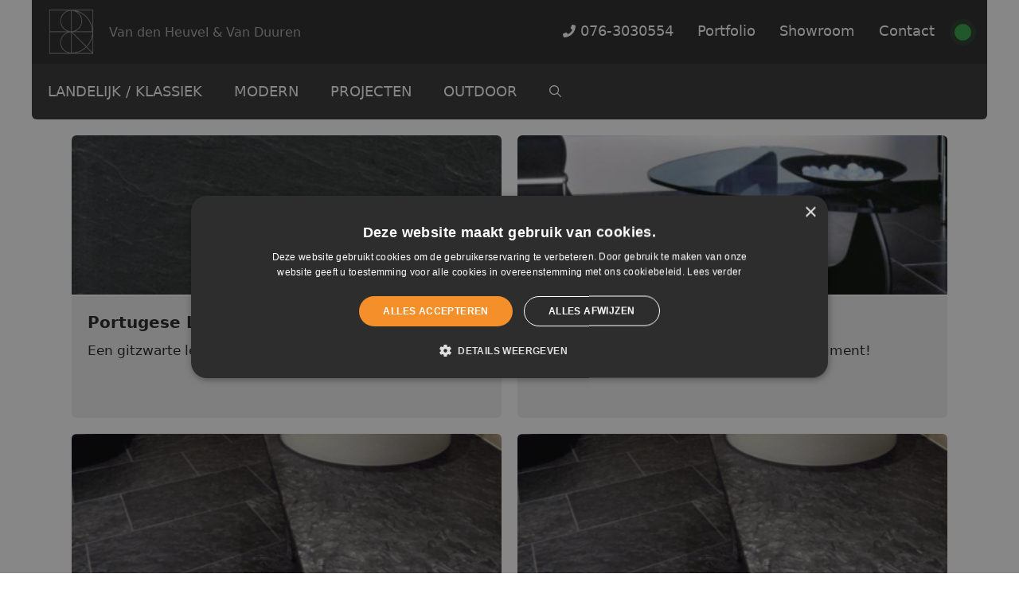

--- FILE ---
content_type: text/html; charset=UTF-8
request_url: https://www.vdh-vd.nl/tag/noorse-leisteen/
body_size: 20963
content:
<!DOCTYPE html>
<html lang="nl-NL">
<head>
	<meta charset="UTF-8">
	<meta name='robots' content='index, follow, max-image-preview:large, max-snippet:-1, max-video-preview:-1' />
<meta name="viewport" content="width=device-width, initial-scale=1">
	<!-- This site is optimized with the Yoast SEO plugin v26.5 - https://yoast.com/wordpress/plugins/seo/ -->
	<title>Noorse leisteen Archieven - Van den Heuvel &amp; Van Duuren</title>
	<link rel="canonical" href="https://www.vdh-vd.nl/tag/noorse-leisteen/" />
	<meta property="og:locale" content="nl_NL" />
	<meta property="og:type" content="article" />
	<meta property="og:title" content="Noorse leisteen Archieven - Van den Heuvel &amp; Van Duuren" />
	<meta property="og:url" content="https://www.vdh-vd.nl/tag/noorse-leisteen/" />
	<meta property="og:site_name" content="Van den Heuvel &amp; Van Duuren" />
	<meta name="twitter:card" content="summary_large_image" />
	<script type="application/ld+json" class="yoast-schema-graph">{"@context":"https://schema.org","@graph":[{"@type":"CollectionPage","@id":"https://www.vdh-vd.nl/tag/noorse-leisteen/","url":"https://www.vdh-vd.nl/tag/noorse-leisteen/","name":"Noorse leisteen Archieven - Van den Heuvel &amp; Van Duuren","isPartOf":{"@id":"https://www.vdh-vd.nl/#website"},"primaryImageOfPage":{"@id":"https://www.vdh-vd.nl/tag/noorse-leisteen/#primaryimage"},"image":{"@id":"https://www.vdh-vd.nl/tag/noorse-leisteen/#primaryimage"},"thumbnailUrl":"https://www.vdh-vd.nl/wp-content/uploads/2017/02/Portugese-Leisteen.png","breadcrumb":{"@id":"https://www.vdh-vd.nl/tag/noorse-leisteen/#breadcrumb"},"inLanguage":"nl-NL"},{"@type":"ImageObject","inLanguage":"nl-NL","@id":"https://www.vdh-vd.nl/tag/noorse-leisteen/#primaryimage","url":"https://www.vdh-vd.nl/wp-content/uploads/2017/02/Portugese-Leisteen.png","contentUrl":"https://www.vdh-vd.nl/wp-content/uploads/2017/02/Portugese-Leisteen.png","width":456,"height":278,"caption":"Portugese-Leisteen-Breukruw"},{"@type":"BreadcrumbList","@id":"https://www.vdh-vd.nl/tag/noorse-leisteen/#breadcrumb","itemListElement":[{"@type":"ListItem","position":1,"name":"Home","item":"https://www.vdh-vd.nl/"},{"@type":"ListItem","position":2,"name":"Noorse leisteen"}]},{"@type":"WebSite","@id":"https://www.vdh-vd.nl/#website","url":"https://www.vdh-vd.nl/","name":"Van den Heuvel &amp; Van Duuren","description":"Van den Heuvel &amp; Van Duuren","publisher":{"@id":"https://www.vdh-vd.nl/#organization"},"potentialAction":[{"@type":"SearchAction","target":{"@type":"EntryPoint","urlTemplate":"https://www.vdh-vd.nl/?s={search_term_string}"},"query-input":{"@type":"PropertyValueSpecification","valueRequired":true,"valueName":"search_term_string"}}],"inLanguage":"nl-NL"},{"@type":"Organization","@id":"https://www.vdh-vd.nl/#organization","name":"Van den Heuvel &amp; Van Duuren","url":"https://www.vdh-vd.nl/","logo":{"@type":"ImageObject","inLanguage":"nl-NL","@id":"https://www.vdh-vd.nl/#/schema/logo/image/","url":"https://www.vdh-vd.nl/wp-content/uploads/2017/03/logo-vdhvd.png","contentUrl":"https://www.vdh-vd.nl/wp-content/uploads/2017/03/logo-vdhvd.png","width":204,"height":204,"caption":"Van den Heuvel &amp; Van Duuren"},"image":{"@id":"https://www.vdh-vd.nl/#/schema/logo/image/"}}]}</script>
	<!-- / Yoast SEO plugin. -->


<link rel='dns-prefetch' href='//kit.fontawesome.com' />
<link rel="alternate" type="application/rss+xml" title="Van den Heuvel &amp; Van Duuren &raquo; feed" href="https://www.vdh-vd.nl/feed/" />
<link rel="alternate" type="application/rss+xml" title="Van den Heuvel &amp; Van Duuren &raquo; reacties feed" href="https://www.vdh-vd.nl/comments/feed/" />
<link rel="alternate" type="application/rss+xml" title="Van den Heuvel &amp; Van Duuren &raquo; Noorse leisteen tag feed" href="https://www.vdh-vd.nl/tag/noorse-leisteen/feed/" />
<style id='wp-img-auto-sizes-contain-inline-css'>
img:is([sizes=auto i],[sizes^="auto," i]){contain-intrinsic-size:3000px 1500px}
/*# sourceURL=wp-img-auto-sizes-contain-inline-css */
</style>
<style id='wp-emoji-styles-inline-css'>

	img.wp-smiley, img.emoji {
		display: inline !important;
		border: none !important;
		box-shadow: none !important;
		height: 1em !important;
		width: 1em !important;
		margin: 0 0.07em !important;
		vertical-align: -0.1em !important;
		background: none !important;
		padding: 0 !important;
	}
/*# sourceURL=wp-emoji-styles-inline-css */
</style>
<link rel='stylesheet' id='wp-block-library-css' href='https://www.vdh-vd.nl/wp-includes/css/dist/block-library/style.min.css?ver=6.9' media='all' />
<style id='wp-block-paragraph-inline-css'>
.is-small-text{font-size:.875em}.is-regular-text{font-size:1em}.is-large-text{font-size:2.25em}.is-larger-text{font-size:3em}.has-drop-cap:not(:focus):first-letter{float:left;font-size:8.4em;font-style:normal;font-weight:100;line-height:.68;margin:.05em .1em 0 0;text-transform:uppercase}body.rtl .has-drop-cap:not(:focus):first-letter{float:none;margin-left:.1em}p.has-drop-cap.has-background{overflow:hidden}:root :where(p.has-background){padding:1.25em 2.375em}:where(p.has-text-color:not(.has-link-color)) a{color:inherit}p.has-text-align-left[style*="writing-mode:vertical-lr"],p.has-text-align-right[style*="writing-mode:vertical-rl"]{rotate:180deg}
/*# sourceURL=https://www.vdh-vd.nl/wp-includes/blocks/paragraph/style.min.css */
</style>
<style id='global-styles-inline-css'>
:root{--wp--preset--aspect-ratio--square: 1;--wp--preset--aspect-ratio--4-3: 4/3;--wp--preset--aspect-ratio--3-4: 3/4;--wp--preset--aspect-ratio--3-2: 3/2;--wp--preset--aspect-ratio--2-3: 2/3;--wp--preset--aspect-ratio--16-9: 16/9;--wp--preset--aspect-ratio--9-16: 9/16;--wp--preset--color--black: #000000;--wp--preset--color--cyan-bluish-gray: #abb8c3;--wp--preset--color--white: #ffffff;--wp--preset--color--pale-pink: #f78da7;--wp--preset--color--vivid-red: #cf2e2e;--wp--preset--color--luminous-vivid-orange: #ff6900;--wp--preset--color--luminous-vivid-amber: #fcb900;--wp--preset--color--light-green-cyan: #7bdcb5;--wp--preset--color--vivid-green-cyan: #00d084;--wp--preset--color--pale-cyan-blue: #8ed1fc;--wp--preset--color--vivid-cyan-blue: #0693e3;--wp--preset--color--vivid-purple: #9b51e0;--wp--preset--color--contrast: var(--contrast);--wp--preset--color--contrast-2: var(--contrast-2);--wp--preset--color--contrast-3: var(--contrast-3);--wp--preset--color--base: var(--base);--wp--preset--color--base-2: var(--base-2);--wp--preset--color--base-3: var(--base-3);--wp--preset--color--accent: var(--accent);--wp--preset--gradient--vivid-cyan-blue-to-vivid-purple: linear-gradient(135deg,rgb(6,147,227) 0%,rgb(155,81,224) 100%);--wp--preset--gradient--light-green-cyan-to-vivid-green-cyan: linear-gradient(135deg,rgb(122,220,180) 0%,rgb(0,208,130) 100%);--wp--preset--gradient--luminous-vivid-amber-to-luminous-vivid-orange: linear-gradient(135deg,rgb(252,185,0) 0%,rgb(255,105,0) 100%);--wp--preset--gradient--luminous-vivid-orange-to-vivid-red: linear-gradient(135deg,rgb(255,105,0) 0%,rgb(207,46,46) 100%);--wp--preset--gradient--very-light-gray-to-cyan-bluish-gray: linear-gradient(135deg,rgb(238,238,238) 0%,rgb(169,184,195) 100%);--wp--preset--gradient--cool-to-warm-spectrum: linear-gradient(135deg,rgb(74,234,220) 0%,rgb(151,120,209) 20%,rgb(207,42,186) 40%,rgb(238,44,130) 60%,rgb(251,105,98) 80%,rgb(254,248,76) 100%);--wp--preset--gradient--blush-light-purple: linear-gradient(135deg,rgb(255,206,236) 0%,rgb(152,150,240) 100%);--wp--preset--gradient--blush-bordeaux: linear-gradient(135deg,rgb(254,205,165) 0%,rgb(254,45,45) 50%,rgb(107,0,62) 100%);--wp--preset--gradient--luminous-dusk: linear-gradient(135deg,rgb(255,203,112) 0%,rgb(199,81,192) 50%,rgb(65,88,208) 100%);--wp--preset--gradient--pale-ocean: linear-gradient(135deg,rgb(255,245,203) 0%,rgb(182,227,212) 50%,rgb(51,167,181) 100%);--wp--preset--gradient--electric-grass: linear-gradient(135deg,rgb(202,248,128) 0%,rgb(113,206,126) 100%);--wp--preset--gradient--midnight: linear-gradient(135deg,rgb(2,3,129) 0%,rgb(40,116,252) 100%);--wp--preset--font-size--small: 13px;--wp--preset--font-size--medium: 20px;--wp--preset--font-size--large: 36px;--wp--preset--font-size--x-large: 42px;--wp--preset--spacing--20: 0.44rem;--wp--preset--spacing--30: 0.67rem;--wp--preset--spacing--40: 1rem;--wp--preset--spacing--50: 1.5rem;--wp--preset--spacing--60: 2.25rem;--wp--preset--spacing--70: 3.38rem;--wp--preset--spacing--80: 5.06rem;--wp--preset--shadow--natural: 6px 6px 9px rgba(0, 0, 0, 0.2);--wp--preset--shadow--deep: 12px 12px 50px rgba(0, 0, 0, 0.4);--wp--preset--shadow--sharp: 6px 6px 0px rgba(0, 0, 0, 0.2);--wp--preset--shadow--outlined: 6px 6px 0px -3px rgb(255, 255, 255), 6px 6px rgb(0, 0, 0);--wp--preset--shadow--crisp: 6px 6px 0px rgb(0, 0, 0);}:where(.is-layout-flex){gap: 0.5em;}:where(.is-layout-grid){gap: 0.5em;}body .is-layout-flex{display: flex;}.is-layout-flex{flex-wrap: wrap;align-items: center;}.is-layout-flex > :is(*, div){margin: 0;}body .is-layout-grid{display: grid;}.is-layout-grid > :is(*, div){margin: 0;}:where(.wp-block-columns.is-layout-flex){gap: 2em;}:where(.wp-block-columns.is-layout-grid){gap: 2em;}:where(.wp-block-post-template.is-layout-flex){gap: 1.25em;}:where(.wp-block-post-template.is-layout-grid){gap: 1.25em;}.has-black-color{color: var(--wp--preset--color--black) !important;}.has-cyan-bluish-gray-color{color: var(--wp--preset--color--cyan-bluish-gray) !important;}.has-white-color{color: var(--wp--preset--color--white) !important;}.has-pale-pink-color{color: var(--wp--preset--color--pale-pink) !important;}.has-vivid-red-color{color: var(--wp--preset--color--vivid-red) !important;}.has-luminous-vivid-orange-color{color: var(--wp--preset--color--luminous-vivid-orange) !important;}.has-luminous-vivid-amber-color{color: var(--wp--preset--color--luminous-vivid-amber) !important;}.has-light-green-cyan-color{color: var(--wp--preset--color--light-green-cyan) !important;}.has-vivid-green-cyan-color{color: var(--wp--preset--color--vivid-green-cyan) !important;}.has-pale-cyan-blue-color{color: var(--wp--preset--color--pale-cyan-blue) !important;}.has-vivid-cyan-blue-color{color: var(--wp--preset--color--vivid-cyan-blue) !important;}.has-vivid-purple-color{color: var(--wp--preset--color--vivid-purple) !important;}.has-black-background-color{background-color: var(--wp--preset--color--black) !important;}.has-cyan-bluish-gray-background-color{background-color: var(--wp--preset--color--cyan-bluish-gray) !important;}.has-white-background-color{background-color: var(--wp--preset--color--white) !important;}.has-pale-pink-background-color{background-color: var(--wp--preset--color--pale-pink) !important;}.has-vivid-red-background-color{background-color: var(--wp--preset--color--vivid-red) !important;}.has-luminous-vivid-orange-background-color{background-color: var(--wp--preset--color--luminous-vivid-orange) !important;}.has-luminous-vivid-amber-background-color{background-color: var(--wp--preset--color--luminous-vivid-amber) !important;}.has-light-green-cyan-background-color{background-color: var(--wp--preset--color--light-green-cyan) !important;}.has-vivid-green-cyan-background-color{background-color: var(--wp--preset--color--vivid-green-cyan) !important;}.has-pale-cyan-blue-background-color{background-color: var(--wp--preset--color--pale-cyan-blue) !important;}.has-vivid-cyan-blue-background-color{background-color: var(--wp--preset--color--vivid-cyan-blue) !important;}.has-vivid-purple-background-color{background-color: var(--wp--preset--color--vivid-purple) !important;}.has-black-border-color{border-color: var(--wp--preset--color--black) !important;}.has-cyan-bluish-gray-border-color{border-color: var(--wp--preset--color--cyan-bluish-gray) !important;}.has-white-border-color{border-color: var(--wp--preset--color--white) !important;}.has-pale-pink-border-color{border-color: var(--wp--preset--color--pale-pink) !important;}.has-vivid-red-border-color{border-color: var(--wp--preset--color--vivid-red) !important;}.has-luminous-vivid-orange-border-color{border-color: var(--wp--preset--color--luminous-vivid-orange) !important;}.has-luminous-vivid-amber-border-color{border-color: var(--wp--preset--color--luminous-vivid-amber) !important;}.has-light-green-cyan-border-color{border-color: var(--wp--preset--color--light-green-cyan) !important;}.has-vivid-green-cyan-border-color{border-color: var(--wp--preset--color--vivid-green-cyan) !important;}.has-pale-cyan-blue-border-color{border-color: var(--wp--preset--color--pale-cyan-blue) !important;}.has-vivid-cyan-blue-border-color{border-color: var(--wp--preset--color--vivid-cyan-blue) !important;}.has-vivid-purple-border-color{border-color: var(--wp--preset--color--vivid-purple) !important;}.has-vivid-cyan-blue-to-vivid-purple-gradient-background{background: var(--wp--preset--gradient--vivid-cyan-blue-to-vivid-purple) !important;}.has-light-green-cyan-to-vivid-green-cyan-gradient-background{background: var(--wp--preset--gradient--light-green-cyan-to-vivid-green-cyan) !important;}.has-luminous-vivid-amber-to-luminous-vivid-orange-gradient-background{background: var(--wp--preset--gradient--luminous-vivid-amber-to-luminous-vivid-orange) !important;}.has-luminous-vivid-orange-to-vivid-red-gradient-background{background: var(--wp--preset--gradient--luminous-vivid-orange-to-vivid-red) !important;}.has-very-light-gray-to-cyan-bluish-gray-gradient-background{background: var(--wp--preset--gradient--very-light-gray-to-cyan-bluish-gray) !important;}.has-cool-to-warm-spectrum-gradient-background{background: var(--wp--preset--gradient--cool-to-warm-spectrum) !important;}.has-blush-light-purple-gradient-background{background: var(--wp--preset--gradient--blush-light-purple) !important;}.has-blush-bordeaux-gradient-background{background: var(--wp--preset--gradient--blush-bordeaux) !important;}.has-luminous-dusk-gradient-background{background: var(--wp--preset--gradient--luminous-dusk) !important;}.has-pale-ocean-gradient-background{background: var(--wp--preset--gradient--pale-ocean) !important;}.has-electric-grass-gradient-background{background: var(--wp--preset--gradient--electric-grass) !important;}.has-midnight-gradient-background{background: var(--wp--preset--gradient--midnight) !important;}.has-small-font-size{font-size: var(--wp--preset--font-size--small) !important;}.has-medium-font-size{font-size: var(--wp--preset--font-size--medium) !important;}.has-large-font-size{font-size: var(--wp--preset--font-size--large) !important;}.has-x-large-font-size{font-size: var(--wp--preset--font-size--x-large) !important;}
/*# sourceURL=global-styles-inline-css */
</style>
<style id='core-block-supports-inline-css'>
.wp-elements-55f55b714a96ca8d3c907f13290de5fa a:where(:not(.wp-element-button)){color:var(--wp--preset--color--base-3);}
/*# sourceURL=core-block-supports-inline-css */
</style>

<style id='classic-theme-styles-inline-css'>
/*! This file is auto-generated */
.wp-block-button__link{color:#fff;background-color:#32373c;border-radius:9999px;box-shadow:none;text-decoration:none;padding:calc(.667em + 2px) calc(1.333em + 2px);font-size:1.125em}.wp-block-file__button{background:#32373c;color:#fff;text-decoration:none}
/*# sourceURL=/wp-includes/css/classic-themes.min.css */
</style>
<style id='font-awesome-svg-styles-default-inline-css'>
.svg-inline--fa {
  display: inline-block;
  height: 1em;
  overflow: visible;
  vertical-align: -.125em;
}
/*# sourceURL=font-awesome-svg-styles-default-inline-css */
</style>
<link rel='stylesheet' id='font-awesome-svg-styles-css' href='https://www.vdh-vd.nl/wp-content/uploads/font-awesome/v5.15.4/css/svg-with-js.css' media='all' />
<style id='font-awesome-svg-styles-inline-css'>
   .wp-block-font-awesome-icon svg::before,
   .wp-rich-text-font-awesome-icon svg::before {content: unset;}
/*# sourceURL=font-awesome-svg-styles-inline-css */
</style>
<link rel='stylesheet' id='generate-widget-areas-css' href='https://www.vdh-vd.nl/wp-content/themes/generatepress/assets/css/components/widget-areas.min.css?ver=3.6.0' media='all' />
<link rel='stylesheet' id='generate-style-css' href='https://www.vdh-vd.nl/wp-content/themes/generatepress/assets/css/main.min.css?ver=3.6.0' media='all' />
<style id='generate-style-inline-css'>
@media (max-width:768px){}.resize-featured-image .post-image img {height: 200px;-o-object-fit: cover;object-fit: cover;}
.generate-columns {margin-bottom: 20px;padding-left: 20px;}.generate-columns-container {margin-left: -20px;}.page-header {margin-bottom: 20px;margin-left: 20px}.generate-columns-container > .paging-navigation {margin-left: 20px;}
body{background-color:#ffffff;color:#222222;}a{color:#1e73be;}a:hover, a:focus, a:active{color:#000000;}.wp-block-group__inner-container{max-width:1200px;margin-left:auto;margin-right:auto;}.site-header .header-image{width:60px;}.navigation-search{position:absolute;left:-99999px;pointer-events:none;visibility:hidden;z-index:20;width:100%;top:0;transition:opacity 100ms ease-in-out;opacity:0;}.navigation-search.nav-search-active{left:0;right:0;pointer-events:auto;visibility:visible;opacity:1;}.navigation-search input[type="search"]{outline:0;border:0;vertical-align:bottom;line-height:1;opacity:0.9;width:100%;z-index:20;border-radius:0;-webkit-appearance:none;height:60px;}.navigation-search input::-ms-clear{display:none;width:0;height:0;}.navigation-search input::-ms-reveal{display:none;width:0;height:0;}.navigation-search input::-webkit-search-decoration, .navigation-search input::-webkit-search-cancel-button, .navigation-search input::-webkit-search-results-button, .navigation-search input::-webkit-search-results-decoration{display:none;}.gen-sidebar-nav .navigation-search{top:auto;bottom:0;}:root{--contrast:#222222;--contrast-2:#575760;--contrast-3:#b2b2be;--base:#f0f0f0;--base-2:#f7f8f9;--base-3:#ffffff;--accent:#1e73be;}:root .has-contrast-color{color:var(--contrast);}:root .has-contrast-background-color{background-color:var(--contrast);}:root .has-contrast-2-color{color:var(--contrast-2);}:root .has-contrast-2-background-color{background-color:var(--contrast-2);}:root .has-contrast-3-color{color:var(--contrast-3);}:root .has-contrast-3-background-color{background-color:var(--contrast-3);}:root .has-base-color{color:var(--base);}:root .has-base-background-color{background-color:var(--base);}:root .has-base-2-color{color:var(--base-2);}:root .has-base-2-background-color{background-color:var(--base-2);}:root .has-base-3-color{color:var(--base-3);}:root .has-base-3-background-color{background-color:var(--base-3);}:root .has-accent-color{color:var(--accent);}:root .has-accent-background-color{background-color:var(--accent);}body, button, input, select, textarea{font-family:-apple-system, system-ui, BlinkMacSystemFont, "Segoe UI", Helvetica, Arial, sans-serif, "Apple Color Emoji", "Segoe UI Emoji", "Segoe UI Symbol";}body{line-height:1.5;}.entry-content > [class*="wp-block-"]:not(:last-child):not(.wp-block-heading){margin-bottom:1.5em;}.main-navigation .main-nav ul ul li a{font-size:14px;}.sidebar .widget, .footer-widgets .widget{font-size:17px;}@media (max-width:768px){h1{font-size:31px;}h2{font-size:27px;}h3{font-size:24px;}h4{font-size:22px;}h5{font-size:19px;}}.top-bar{background-color:#636363;color:#ffffff;}.top-bar a{color:#ffffff;}.top-bar a:hover{color:#303030;}.site-header{background-color:#ffffff;}.main-title a,.main-title a:hover{color:#222222;}.site-description{color:#757575;}.mobile-menu-control-wrapper .menu-toggle,.mobile-menu-control-wrapper .menu-toggle:hover,.mobile-menu-control-wrapper .menu-toggle:focus,.has-inline-mobile-toggle #site-navigation.toggled{background-color:rgba(0, 0, 0, 0.02);}.main-navigation,.main-navigation ul ul{background-color:#ffffff;}.main-navigation .main-nav ul li a, .main-navigation .menu-toggle, .main-navigation .menu-bar-items{color:#515151;}.main-navigation .main-nav ul li:not([class*="current-menu-"]):hover > a, .main-navigation .main-nav ul li:not([class*="current-menu-"]):focus > a, .main-navigation .main-nav ul li.sfHover:not([class*="current-menu-"]) > a, .main-navigation .menu-bar-item:hover > a, .main-navigation .menu-bar-item.sfHover > a{color:#7a8896;background-color:#ffffff;}button.menu-toggle:hover,button.menu-toggle:focus{color:#515151;}.main-navigation .main-nav ul li[class*="current-menu-"] > a{color:#7a8896;background-color:#ffffff;}.navigation-search input[type="search"],.navigation-search input[type="search"]:active, .navigation-search input[type="search"]:focus, .main-navigation .main-nav ul li.search-item.active > a, .main-navigation .menu-bar-items .search-item.active > a{color:#7a8896;background-color:#ffffff;}.main-navigation ul ul{background-color:#eaeaea;}.main-navigation .main-nav ul ul li a{color:#515151;}.main-navigation .main-nav ul ul li:not([class*="current-menu-"]):hover > a,.main-navigation .main-nav ul ul li:not([class*="current-menu-"]):focus > a, .main-navigation .main-nav ul ul li.sfHover:not([class*="current-menu-"]) > a{color:#7a8896;background-color:#eaeaea;}.main-navigation .main-nav ul ul li[class*="current-menu-"] > a{color:#7a8896;background-color:#eaeaea;}.separate-containers .inside-article, .separate-containers .comments-area, .separate-containers .page-header, .one-container .container, .separate-containers .paging-navigation, .inside-page-header{background-color:#ffffff;}.entry-title a{color:#222222;}.entry-title a:hover{color:#55555e;}.entry-meta{color:#595959;}.sidebar .widget{background-color:#ffffff;}.footer-widgets{background-color:#ffffff;}.footer-widgets .widget-title{color:#000000;}.site-info{color:#ffffff;background-color:#55555e;}.site-info a{color:#ffffff;}.site-info a:hover{color:#d3d3d3;}.footer-bar .widget_nav_menu .current-menu-item a{color:#d3d3d3;}input[type="text"],input[type="email"],input[type="url"],input[type="password"],input[type="search"],input[type="tel"],input[type="number"],textarea,select{color:#666666;background-color:#fafafa;border-color:#cccccc;}input[type="text"]:focus,input[type="email"]:focus,input[type="url"]:focus,input[type="password"]:focus,input[type="search"]:focus,input[type="tel"]:focus,input[type="number"]:focus,textarea:focus,select:focus{color:#666666;background-color:#ffffff;border-color:#bfbfbf;}button,html input[type="button"],input[type="reset"],input[type="submit"],a.button,a.wp-block-button__link:not(.has-background){color:#ffffff;background-color:#55555e;}button:hover,html input[type="button"]:hover,input[type="reset"]:hover,input[type="submit"]:hover,a.button:hover,button:focus,html input[type="button"]:focus,input[type="reset"]:focus,input[type="submit"]:focus,a.button:focus,a.wp-block-button__link:not(.has-background):active,a.wp-block-button__link:not(.has-background):focus,a.wp-block-button__link:not(.has-background):hover{color:#ffffff;background-color:#3f4047;}a.generate-back-to-top{background-color:rgba( 0,0,0,0.4 );color:#ffffff;}a.generate-back-to-top:hover,a.generate-back-to-top:focus{background-color:rgba( 0,0,0,0.6 );color:#ffffff;}:root{--gp-search-modal-bg-color:var(--base-3);--gp-search-modal-text-color:var(--contrast);--gp-search-modal-overlay-bg-color:rgba(0,0,0,0.2);}@media (max-width: 768px){.main-navigation .menu-bar-item:hover > a, .main-navigation .menu-bar-item.sfHover > a{background:none;color:#515151;}}.nav-below-header .main-navigation .inside-navigation.grid-container, .nav-above-header .main-navigation .inside-navigation.grid-container{padding:0px 20px 0px 20px;}.site-main .wp-block-group__inner-container{padding:40px;}.separate-containers .paging-navigation{padding-top:20px;padding-bottom:20px;}.entry-content .alignwide, body:not(.no-sidebar) .entry-content .alignfull{margin-left:-40px;width:calc(100% + 80px);max-width:calc(100% + 80px);}.rtl .menu-item-has-children .dropdown-menu-toggle{padding-left:20px;}.rtl .main-navigation .main-nav ul li.menu-item-has-children > a{padding-right:20px;}@media (max-width:768px){.separate-containers .inside-article, .separate-containers .comments-area, .separate-containers .page-header, .separate-containers .paging-navigation, .one-container .site-content, .inside-page-header{padding:30px;}.site-main .wp-block-group__inner-container{padding:30px;}.inside-top-bar{padding-right:30px;padding-left:30px;}.inside-header{padding-right:30px;padding-left:30px;}.widget-area .widget{padding-top:30px;padding-right:30px;padding-bottom:30px;padding-left:30px;}.footer-widgets-container{padding-top:30px;padding-right:30px;padding-bottom:30px;padding-left:30px;}.inside-site-info{padding-right:30px;padding-left:30px;}.entry-content .alignwide, body:not(.no-sidebar) .entry-content .alignfull{margin-left:-30px;width:calc(100% + 60px);max-width:calc(100% + 60px);}.one-container .site-main .paging-navigation{margin-bottom:20px;}}/* End cached CSS */.is-right-sidebar{width:30%;}.is-left-sidebar{width:30%;}.site-content .content-area{width:100%;}@media (max-width: 768px){.main-navigation .menu-toggle,.sidebar-nav-mobile:not(#sticky-placeholder){display:block;}.main-navigation ul,.gen-sidebar-nav,.main-navigation:not(.slideout-navigation):not(.toggled) .main-nav > ul,.has-inline-mobile-toggle #site-navigation .inside-navigation > *:not(.navigation-search):not(.main-nav){display:none;}.nav-align-right .inside-navigation,.nav-align-center .inside-navigation{justify-content:space-between;}}
/*# sourceURL=generate-style-inline-css */
</style>
<link rel='stylesheet' id='generate-child-css' href='https://www.vdh-vd.nl/wp-content/themes/vdh-vd/style.css?ver=1680195241' media='all' />
<style id='generateblocks-inline-css'>
h1.gb-headline-2b0041f7{font-weight:600;text-align:center;margin-bottom:30px;}h2.gb-headline-0cac3946{font-size:18px;font-weight:600;text-align:center;margin-bottom:0px;}h3.gb-headline-8d97af26{font-size:24px;font-weight:600;}h3.gb-headline-0822c78f{font-size:24px;font-weight:600;}h2.gb-headline-b1e950f6{font-size:18px;font-weight:600;text-align:center;margin-bottom:0px;}h3.gb-headline-28fdf41f{font-size:20px;color:#ffffff;}h3.gb-headline-e472da58{font-size:20px;color:#ffffff;}h3.gb-headline-9c98d079{font-size:20px;color:#ffffff;}h3.gb-headline-c51bb02f{font-size:20px;color:#ffffff;}h3.gb-headline-73c0608f{font-size:20px;color:#ffffff;}h3.gb-headline-22155b48{font-size:20px;color:#ffffff;}h3.gb-headline-705169a0{font-size:20px;color:#ffffff;}h3.gb-headline-daad9c77{font-size:20px;color:#ffffff;}h3.gb-headline-0a158e43{font-size:20px;color:#ffffff;}h3.gb-headline-ec9a4d7f{font-size:20px;color:#ffffff;}h2.gb-headline-10756889{font-size:24px;font-weight:600;text-align:center;}h3.gb-headline-c93230c1{font-size:20px;color:#ffffff;}h3.gb-headline-87bb9241{font-size:20px;color:#ffffff;}h3.gb-headline-3ef6d317{font-size:20px;color:#ffffff;}h3.gb-headline-7e99d85c{font-size:20px;color:#ffffff;}h3.gb-headline-596c89ea{font-size:20px;color:#ffffff;}.gb-container.gb-tabs__item:not(.gb-tabs__item-open){display:none;}.gb-container-3ac2527f{margin-bottom:40px;}.gb-container-3ac2527f > .gb-inside-container{padding:0;max-width:890px;margin-left:auto;margin-right:auto;}.gb-grid-wrapper > .gb-grid-column-3ac2527f > .gb-container{display:flex;flex-direction:column;height:100%;}.gb-container-882294dc > .gb-inside-container{padding:0;max-width:640px;margin-left:auto;margin-right:auto;}.gb-grid-wrapper > .gb-grid-column-882294dc > .gb-container{display:flex;flex-direction:column;height:100%;}.gb-container-38898747 > .gb-inside-container{padding:0;max-width:640px;margin-left:auto;margin-right:auto;}.gb-grid-wrapper > .gb-grid-column-38898747 > .gb-container{display:flex;flex-direction:column;height:100%;}.gb-container-cbed2c84{margin-top:20px;margin-bottom:40px;border-radius:6px;background-color:#f0f0f0;}.gb-container-cbed2c84 > .gb-inside-container{padding:30px 20px;max-width:1200px;margin-left:auto;margin-right:auto;}.gb-grid-wrapper > .gb-grid-column-cbed2c84 > .gb-container{display:flex;flex-direction:column;height:100%;}.gb-container-58f37937 > .gb-inside-container{padding:0;}.gb-grid-wrapper > .gb-grid-column-58f37937{width:45%;}.gb-grid-wrapper > .gb-grid-column-58f37937 > .gb-container{display:flex;flex-direction:column;height:100%;}.gb-container-bf136fbb > .gb-inside-container{padding:0;}.gb-grid-wrapper > .gb-grid-column-bf136fbb{width:55%;}.gb-grid-wrapper > .gb-grid-column-bf136fbb > .gb-container{display:flex;flex-direction:column;height:100%;}.gb-container-fc30a88e > .gb-inside-container{padding:0;max-width:640px;margin-left:auto;margin-right:auto;}.gb-grid-wrapper > .gb-grid-column-fc30a88e > .gb-container{display:flex;flex-direction:column;height:100%;}.gb-container-96a00af5 > .gb-inside-container{padding:0;max-width:640px;margin-left:auto;margin-right:auto;}.gb-grid-wrapper > .gb-grid-column-96a00af5 > .gb-container{display:flex;flex-direction:column;height:100%;}.gb-container-f6f98f43 > .gb-inside-container{padding:0;max-width:640px;margin-left:auto;margin-right:auto;}.gb-grid-wrapper > .gb-grid-column-f6f98f43 > .gb-container{display:flex;flex-direction:column;height:100%;}.gb-container-be6f0320 > .gb-inside-container{padding:0;max-width:640px;margin-left:auto;margin-right:auto;}.gb-grid-wrapper > .gb-grid-column-be6f0320 > .gb-container{display:flex;flex-direction:column;height:100%;}.gb-container-3688e6b6{margin-top:20px;margin-bottom:60px;border-radius:6px;background-color:#f0f0f0;}.gb-container-3688e6b6 > .gb-inside-container{padding:30px 20px;max-width:1200px;margin-left:auto;margin-right:auto;}.gb-grid-wrapper > .gb-grid-column-3688e6b6 > .gb-container{display:flex;flex-direction:column;height:100%;}.gb-container-1d7cbc6f > .gb-inside-container{padding:0;}.gb-grid-wrapper > .gb-grid-column-1d7cbc6f{width:45%;}.gb-grid-wrapper > .gb-grid-column-1d7cbc6f > .gb-container{display:flex;flex-direction:column;height:100%;}.gb-container-27f822b4 > .gb-inside-container{padding:0;}.gb-grid-wrapper > .gb-grid-column-27f822b4{width:55%;}.gb-grid-wrapper > .gb-grid-column-27f822b4 > .gb-container{display:flex;flex-direction:column;height:100%;}.gb-container-a803e9ea{border-top-left-radius:6px;border-top-right-radius:6px;background-color:#333333;max-width:1200px;margin-left:auto;margin-right:auto;}.gb-container-a803e9ea > .gb-inside-container{padding:40px 40px 0;}.gb-grid-wrapper > .gb-grid-column-a803e9ea > .gb-container{display:flex;flex-direction:column;height:100%;}.gb-container-9b698b4f{margin-bottom:20px;}.gb-container-9b698b4f > .gb-inside-container{padding:0;}.gb-grid-wrapper > .gb-grid-column-9b698b4f{width:33.33%;}.gb-grid-wrapper > .gb-grid-column-9b698b4f > .gb-container{display:flex;flex-direction:column;height:100%;}.gb-container-9c66c7fd > .gb-inside-container{padding:0 0 20px;max-width:1200px;margin-left:auto;margin-right:auto;}.gb-grid-wrapper > .gb-grid-column-9c66c7fd > .gb-container{display:flex;flex-direction:column;height:100%;}.gb-container-1f03638e > .gb-inside-container{padding:0;max-width:1200px;margin-left:auto;margin-right:auto;}.gb-grid-wrapper > .gb-grid-column-1f03638e > .gb-container{display:flex;flex-direction:column;height:100%;}.gb-container-d8350107{margin-bottom:20px;}.gb-container-d8350107 > .gb-inside-container{padding:0;}.gb-grid-wrapper > .gb-grid-column-d8350107{width:33.33%;}.gb-grid-wrapper > .gb-grid-column-d8350107 > .gb-container{display:flex;flex-direction:column;height:100%;}.gb-container-b1173697{margin-bottom:20px;}.gb-container-b1173697 > .gb-inside-container{padding:0;}.gb-grid-wrapper > .gb-grid-column-b1173697{width:33.33%;}.gb-grid-wrapper > .gb-grid-column-b1173697 > .gb-container{display:flex;flex-direction:column;height:100%;}.gb-container-bbcfbe9d > .gb-inside-container{padding:0 0 20px;max-width:1200px;margin-left:auto;margin-right:auto;}.gb-grid-wrapper > .gb-grid-column-bbcfbe9d > .gb-container{display:flex;flex-direction:column;height:100%;}.gb-container-bea707d0 > .gb-inside-container{padding:0 0 20px;max-width:1200px;margin-left:auto;margin-right:auto;}.gb-grid-wrapper > .gb-grid-column-bea707d0 > .gb-container{display:flex;flex-direction:column;height:100%;}.gb-container-529bfc6b{background-color:#262626;max-width:1200px;margin-left:auto;margin-right:auto;}.gb-container-529bfc6b > .gb-inside-container{padding:20px 40px;max-width:1200px;margin-left:auto;margin-right:auto;}.gb-grid-wrapper > .gb-grid-column-529bfc6b > .gb-container{display:flex;flex-direction:column;height:100%;}.gb-container-f7de35a5{margin-top:40px;margin-bottom:60px;}.gb-container-f7de35a5 > .gb-inside-container{padding:0;max-width:640px;margin-left:auto;margin-right:auto;}.gb-grid-wrapper > .gb-grid-column-f7de35a5 > .gb-container{display:flex;flex-direction:column;height:100%;}.gb-container-a7b5e54b > .gb-inside-container{padding:0;max-width:1200px;margin-left:auto;margin-right:auto;}.gb-grid-wrapper > .gb-grid-column-a7b5e54b > .gb-container{display:flex;flex-direction:column;height:100%;}.gb-container-15016126{border-radius:6px;background-color:#f0f0f0;}.gb-container-15016126 > .gb-inside-container{padding:30px 30px 10px;max-width:1200px;margin-left:auto;margin-right:auto;}.gb-grid-wrapper > .gb-grid-column-15016126 > .gb-container{display:flex;flex-direction:column;height:100%;}.gb-container-ce2f169f{margin-bottom:20px;}.gb-container-ce2f169f > .gb-inside-container{padding:0;max-width:1200px;margin-left:auto;margin-right:auto;}.gb-grid-wrapper > .gb-grid-column-ce2f169f > .gb-container{display:flex;flex-direction:column;height:100%;}.gb-container-e66f6f6b > .gb-inside-container{padding:0 0 20px;max-width:1200px;margin-left:auto;margin-right:auto;}.gb-grid-wrapper > .gb-grid-column-e66f6f6b > .gb-container{display:flex;flex-direction:column;height:100%;}.gb-container-0de51928{border-top-left-radius:6px;border-top-right-radius:6px;background-color:#333333;max-width:1200px;margin-left:auto;margin-right:auto;}.gb-container-0de51928 > .gb-inside-container{padding:40px 40px 0;}.gb-grid-wrapper > .gb-grid-column-0de51928 > .gb-container{display:flex;flex-direction:column;height:100%;}.gb-container-91f381d2{margin-bottom:20px;}.gb-container-91f381d2 > .gb-inside-container{padding:0;}.gb-grid-wrapper > .gb-grid-column-91f381d2{width:33.33%;}.gb-grid-wrapper > .gb-grid-column-91f381d2 > .gb-container{display:flex;flex-direction:column;height:100%;}.gb-container-27a69171 > .gb-inside-container{padding:0 0 20px;max-width:1200px;margin-left:auto;margin-right:auto;}.gb-grid-wrapper > .gb-grid-column-27a69171 > .gb-container{display:flex;flex-direction:column;height:100%;}.gb-container-49640187 > .gb-inside-container{padding:0;max-width:1200px;margin-left:auto;margin-right:auto;}.gb-grid-wrapper > .gb-grid-column-49640187 > .gb-container{display:flex;flex-direction:column;height:100%;}.gb-container-355527b6{margin-bottom:20px;}.gb-container-355527b6 > .gb-inside-container{padding:0;}.gb-grid-wrapper > .gb-grid-column-355527b6{width:33.33%;}.gb-grid-wrapper > .gb-grid-column-355527b6 > .gb-container{display:flex;flex-direction:column;height:100%;}.gb-container-aafcd337{margin-bottom:20px;}.gb-container-aafcd337 > .gb-inside-container{padding:0;}.gb-grid-wrapper > .gb-grid-column-aafcd337{width:33.33%;}.gb-grid-wrapper > .gb-grid-column-aafcd337 > .gb-container{display:flex;flex-direction:column;height:100%;}.gb-container-0f8b502d > .gb-inside-container{padding:0 0 20px;max-width:1200px;margin-left:auto;margin-right:auto;}.gb-grid-wrapper > .gb-grid-column-0f8b502d > .gb-container{display:flex;flex-direction:column;height:100%;}.gb-grid-wrapper-64cc7be9{display:flex;flex-wrap:wrap;align-items:center;margin-left:-20px;}.gb-grid-wrapper-64cc7be9 > .gb-grid-column{box-sizing:border-box;padding-left:20px;}.gb-grid-wrapper-9cf60938{display:flex;flex-wrap:wrap;margin-left:-30px;}.gb-grid-wrapper-9cf60938 > .gb-grid-column{box-sizing:border-box;padding-left:30px;}.gb-grid-wrapper-a4e0d086{display:flex;flex-wrap:wrap;margin-left:-30px;}.gb-grid-wrapper-a4e0d086 > .gb-grid-column{box-sizing:border-box;padding-left:30px;}.gb-grid-wrapper-7e789aec{display:flex;flex-wrap:wrap;align-items:center;margin-left:-20px;}.gb-grid-wrapper-7e789aec > .gb-grid-column{box-sizing:border-box;padding-left:20px;}.gb-grid-wrapper-ac3e9ad4{display:flex;flex-wrap:wrap;margin-left:-30px;}.gb-grid-wrapper-ac3e9ad4 > .gb-grid-column{box-sizing:border-box;padding-left:30px;}.gb-grid-wrapper-1fc4c555{display:flex;flex-wrap:wrap;margin-left:-30px;}.gb-grid-wrapper-1fc4c555 > .gb-grid-column{box-sizing:border-box;padding-left:30px;}.gb-button-wrapper{display:flex;flex-wrap:wrap;align-items:flex-start;justify-content:flex-start;clear:both;}.gb-button-wrapper-17146511{justify-content:center;}.gb-button-wrapper-ee9d6bab{justify-content:center;}.gb-button-wrapper-cb8bca8a{justify-content:center;margin-bottom:30px;}.gb-button-wrapper-6acb5dbf{justify-content:center;}.gb-accordion__item:not(.gb-accordion__item-open) > .gb-button .gb-accordion__icon-open{display:none;}.gb-accordion__item.gb-accordion__item-open > .gb-button .gb-accordion__icon{display:none;}.gb-button-wrapper a.gb-button-2a6e7c95{display:inline-flex;align-items:center;justify-content:center;text-align:center;padding:15px 20px;background-color:#0366d6;color:#ffffff;text-decoration:none;}.gb-button-wrapper a.gb-button-2a6e7c95:hover, .gb-button-wrapper a.gb-button-2a6e7c95:active, .gb-button-wrapper a.gb-button-2a6e7c95:focus{background-color:#222222;color:#ffffff;}.gb-button-wrapper a.gb-button-8f2411a3{display:inline-flex;align-items:center;justify-content:center;text-align:center;padding:15px 20px;background-color:#0366d6;color:#ffffff;text-decoration:none;}.gb-button-wrapper a.gb-button-8f2411a3:hover, .gb-button-wrapper a.gb-button-8f2411a3:active, .gb-button-wrapper a.gb-button-8f2411a3:focus{background-color:#222222;color:#ffffff;}.gb-button-wrapper a.gb-button-e1507b67{display:inline-flex;align-items:center;justify-content:center;text-align:center;padding:14px;margin-right:10px;margin-bottom:10px;border-radius:100%;background-color:#ffffff;color:#000000;text-decoration:none;}.gb-button-wrapper a.gb-button-e1507b67:hover, .gb-button-wrapper a.gb-button-e1507b67:active, .gb-button-wrapper a.gb-button-e1507b67:focus{background-color:#f48f2a;color:#ffffff;}.gb-button-wrapper a.gb-button-e1507b67 .gb-icon{line-height:0;}.gb-button-wrapper a.gb-button-e1507b67 .gb-icon svg{width:1.2em;height:1.2em;fill:currentColor;}.gb-button-wrapper a.gb-button-7d49c26a{display:inline-flex;align-items:center;justify-content:center;text-align:center;padding:14px;margin-right:10px;margin-bottom:10px;border-radius:100%;background-color:#ffffff;color:#000000;text-decoration:none;}.gb-button-wrapper a.gb-button-7d49c26a:hover, .gb-button-wrapper a.gb-button-7d49c26a:active, .gb-button-wrapper a.gb-button-7d49c26a:focus{background-color:#f48f2a;color:#ffffff;}.gb-button-wrapper a.gb-button-7d49c26a .gb-icon{line-height:0;}.gb-button-wrapper a.gb-button-7d49c26a .gb-icon svg{width:1.2em;height:1.2em;fill:currentColor;}.gb-button-wrapper a.gb-button-825d055e{display:inline-flex;align-items:center;justify-content:center;text-align:center;padding:14px;margin-right:10px;margin-bottom:10px;border-radius:100%;background-color:#ffffff;color:#000000;text-decoration:none;}.gb-button-wrapper a.gb-button-825d055e:hover, .gb-button-wrapper a.gb-button-825d055e:active, .gb-button-wrapper a.gb-button-825d055e:focus{background-color:#f48f2a;color:#ffffff;}.gb-button-wrapper a.gb-button-825d055e .gb-icon{line-height:0;}.gb-button-wrapper a.gb-button-825d055e .gb-icon svg{width:1.2em;height:1.2em;fill:currentColor;}.gb-button-wrapper a.gb-button-3c3a1705{display:inline-flex;align-items:center;justify-content:center;text-align:center;padding:14px;margin-bottom:10px;border-radius:100%;background-color:#ffffff;color:#000000;text-decoration:none;}.gb-button-wrapper a.gb-button-3c3a1705:hover, .gb-button-wrapper a.gb-button-3c3a1705:active, .gb-button-wrapper a.gb-button-3c3a1705:focus{background-color:#f48f2a;color:#ffffff;}.gb-button-wrapper a.gb-button-3c3a1705 .gb-icon{line-height:0;}.gb-button-wrapper a.gb-button-3c3a1705 .gb-icon svg{width:1.2em;height:1.2em;fill:currentColor;}.gb-button-wrapper a.gb-button-9aad0fec, .gb-button-wrapper a.gb-button-9aad0fec:visited{padding:15px 20px;background-color:#0366d6;color:#ffffff;text-decoration:none;display:inline-flex;align-items:center;justify-content:center;text-align:center;}.gb-button-wrapper a.gb-button-9aad0fec:hover, .gb-button-wrapper a.gb-button-9aad0fec:active, .gb-button-wrapper a.gb-button-9aad0fec:focus{background-color:#222222;color:#ffffff;}.gb-button-wrapper a.gb-button-86afe303, .gb-button-wrapper a.gb-button-86afe303:visited{padding:15px 20px;background-color:#0366d6;color:#ffffff;text-decoration:none;display:inline-flex;align-items:center;justify-content:center;text-align:center;}.gb-button-wrapper a.gb-button-86afe303:hover, .gb-button-wrapper a.gb-button-86afe303:active, .gb-button-wrapper a.gb-button-86afe303:focus{background-color:#222222;color:#ffffff;}.gb-button-wrapper a.gb-button-70a02fec{display:inline-flex;align-items:center;justify-content:center;text-align:center;padding:14px;margin-right:10px;margin-bottom:10px;border-radius:100%;background-color:#ffffff;color:#000000;text-decoration:none;}.gb-button-wrapper a.gb-button-70a02fec:hover, .gb-button-wrapper a.gb-button-70a02fec:active, .gb-button-wrapper a.gb-button-70a02fec:focus{background-color:#f48f2a;color:#ffffff;}.gb-button-wrapper a.gb-button-70a02fec .gb-icon{font-size:1.2em;line-height:0;}.gb-button-wrapper a.gb-button-70a02fec .gb-icon svg{height:1em;width:1em;fill:currentColor;}.gb-button-wrapper a.gb-button-0170ed2d{display:inline-flex;align-items:center;justify-content:center;text-align:center;padding:14px;margin-right:10px;margin-bottom:10px;border-radius:100%;background-color:#ffffff;color:#000000;text-decoration:none;}.gb-button-wrapper a.gb-button-0170ed2d:hover, .gb-button-wrapper a.gb-button-0170ed2d:active, .gb-button-wrapper a.gb-button-0170ed2d:focus{background-color:#f48f2a;color:#ffffff;}.gb-button-wrapper a.gb-button-0170ed2d .gb-icon{font-size:1.2em;line-height:0;}.gb-button-wrapper a.gb-button-0170ed2d .gb-icon svg{height:1em;width:1em;fill:currentColor;}.gb-button-wrapper a.gb-button-4821d82a{display:inline-flex;align-items:center;justify-content:center;text-align:center;padding:14px;margin-right:10px;margin-bottom:10px;border-radius:100%;background-color:#ffffff;color:#000000;text-decoration:none;}.gb-button-wrapper a.gb-button-4821d82a:hover, .gb-button-wrapper a.gb-button-4821d82a:active, .gb-button-wrapper a.gb-button-4821d82a:focus{background-color:#f48f2a;color:#ffffff;}.gb-button-wrapper a.gb-button-4821d82a .gb-icon{font-size:1.2em;line-height:0;}.gb-button-wrapper a.gb-button-4821d82a .gb-icon svg{height:1em;width:1em;fill:currentColor;}.gb-button-wrapper a.gb-button-1262281c{display:inline-flex;align-items:center;justify-content:center;text-align:center;padding:14px;margin-bottom:10px;border-radius:100%;background-color:#ffffff;color:#000000;text-decoration:none;}.gb-button-wrapper a.gb-button-1262281c:hover, .gb-button-wrapper a.gb-button-1262281c:active, .gb-button-wrapper a.gb-button-1262281c:focus{background-color:#f48f2a;color:#ffffff;}.gb-button-wrapper a.gb-button-1262281c .gb-icon{font-size:1.2em;line-height:0;}.gb-button-wrapper a.gb-button-1262281c .gb-icon svg{height:1em;width:1em;fill:currentColor;}@media (max-width: 1024px) {.gb-container-a803e9ea{border-top-left-radius:0px;border-top-right-radius:0px;}.gb-grid-wrapper > .gb-grid-column-9b698b4f{width:50%;}.gb-grid-wrapper > .gb-grid-column-d8350107{width:50%;}.gb-grid-wrapper > .gb-grid-column-b1173697{width:50%;}.gb-container-0de51928{border-top-left-radius:0px;border-top-right-radius:0px;}.gb-grid-wrapper > .gb-grid-column-91f381d2{width:50%;}.gb-grid-wrapper > .gb-grid-column-355527b6{width:50%;}.gb-grid-wrapper > .gb-grid-column-aafcd337{width:50%;}}@media (max-width: 767px) {h2.gb-headline-0cac3946{margin-bottom:20px;}h2.gb-headline-b1e950f6{margin-bottom:20px;}.gb-grid-wrapper > .gb-grid-column-58f37937{width:100%;}.gb-grid-wrapper > .gb-grid-column-bf136fbb{width:100%;}.gb-grid-wrapper > .gb-grid-column-1d7cbc6f{width:100%;}.gb-grid-wrapper > .gb-grid-column-27f822b4{width:100%;}.gb-grid-wrapper > .gb-grid-column-9b698b4f{width:100%;}.gb-grid-wrapper > .gb-grid-column-d8350107{width:100%;}.gb-grid-wrapper > .gb-grid-column-b1173697{width:100%;}.gb-grid-wrapper > .gb-grid-column-f7de35a5{width:100%;}.gb-grid-wrapper > .gb-grid-column-a7b5e54b{width:100%;}.gb-grid-wrapper > .gb-grid-column-15016126{width:100%;}.gb-grid-wrapper > .gb-grid-column-ce2f169f{width:100%;}.gb-grid-wrapper > .gb-grid-column-e66f6f6b{width:100%;}.gb-grid-wrapper > .gb-grid-column-91f381d2{width:100%;}.gb-grid-wrapper > .gb-grid-column-355527b6{width:100%;}.gb-grid-wrapper > .gb-grid-column-aafcd337{width:100%;}}.gb-container .wp-block-image img{vertical-align:middle;}.gb-grid-wrapper .wp-block-image{margin-bottom:0;}.gb-highlight{background:none;}.gb-container-link{position:absolute;top:0;right:0;bottom:0;left:0;z-index:99;}
/*# sourceURL=generateblocks-inline-css */
</style>
<link rel='stylesheet' id='generate-blog-css' href='https://www.vdh-vd.nl/wp-content/plugins/gp-premium/blog/functions/css/style.min.css?ver=1.12.2' media='all' />
<link rel='stylesheet' id='generate-secondary-nav-css' href='https://www.vdh-vd.nl/wp-content/plugins/gp-premium/secondary-nav/functions/css/main.min.css?ver=1.12.2' media='all' />
<style id='generate-secondary-nav-inline-css'>
.secondary-navigation{background-color:#636363;}.secondary-nav-below-header .secondary-navigation .inside-navigation.grid-container, .secondary-nav-above-header .secondary-navigation .inside-navigation.grid-container{padding:0px 20px 0px 20px;}.secondary-navigation .main-nav ul li a,.secondary-navigation .menu-toggle,.secondary-menu-bar-items .menu-bar-item > a{color:#ffffff;}.secondary-navigation .secondary-menu-bar-items{color:#ffffff;}button.secondary-menu-toggle:hover,button.secondary-menu-toggle:focus{color:#ffffff;}.widget-area .secondary-navigation{margin-bottom:20px;}.secondary-navigation ul ul{background-color:#303030;top:auto;}.secondary-navigation .main-nav ul ul li a{color:#ffffff;}.secondary-navigation .main-nav ul li:hover > a,.secondary-navigation .main-nav ul li:focus > a,.secondary-navigation .main-nav ul li.sfHover > a,.secondary-menu-bar-items .menu-bar-item:hover > a{color:#ffffff;background-color:#303030;}.secondary-navigation .main-nav ul ul li:hover > a,.secondary-navigation .main-nav ul ul li:focus > a,.secondary-navigation .main-nav ul ul li.sfHover > a{color:#ffffff;background-color:#474747;}.secondary-navigation .main-nav ul li[class*="current-menu-"] > a, .secondary-navigation .main-nav ul li[class*="current-menu-"] > a:hover,.secondary-navigation .main-nav ul li[class*="current-menu-"].sfHover > a{color:#222222;background-color:#ffffff;}.secondary-navigation .main-nav ul ul li[class*="current-menu-"] > a,.secondary-navigation .main-nav ul ul li[class*="current-menu-"] > a:hover,.secondary-navigation .main-nav ul ul li[class*="current-menu-"].sfHover > a{color:#ffffff;background-color:#474747;}.secondary-navigation.toggled .dropdown-menu-toggle:before{display:none;}@media (max-width: 768px) {.secondary-menu-bar-items .menu-bar-item:hover > a{background: none;color: #ffffff;}}
/*# sourceURL=generate-secondary-nav-inline-css */
</style>
<link rel='stylesheet' id='generate-secondary-nav-mobile-css' href='https://www.vdh-vd.nl/wp-content/plugins/gp-premium/secondary-nav/functions/css/main-mobile.min.css?ver=1.12.2' media='all' />
<link rel='stylesheet' id='generate-navigation-branding-css' href='https://www.vdh-vd.nl/wp-content/plugins/gp-premium/menu-plus/functions/css/navigation-branding-flex.min.css?ver=1.12.2' media='all' />
<style id='generate-navigation-branding-inline-css'>
@media (max-width: 768px){.site-header, #site-navigation, #sticky-navigation{display:none !important;opacity:0.0;}#mobile-header{display:block !important;width:100% !important;}#mobile-header .main-nav > ul{display:none;}#mobile-header.toggled .main-nav > ul, #mobile-header .menu-toggle, #mobile-header .mobile-bar-items{display:block;}#mobile-header .main-nav{-ms-flex:0 0 100%;flex:0 0 100%;-webkit-box-ordinal-group:5;-ms-flex-order:4;order:4;}}.navigation-branding .main-title{font-size:25px;font-weight:bold;}.main-navigation.has-branding .inside-navigation.grid-container, .main-navigation.has-branding.grid-container .inside-navigation:not(.grid-container){padding:0px 40px 0px 40px;}.main-navigation.has-branding:not(.grid-container) .inside-navigation:not(.grid-container) .navigation-branding{margin-left:10px;}.navigation-branding img, .site-logo.mobile-header-logo img{height:60px;width:auto;}.navigation-branding .main-title{line-height:60px;}@media (max-width: 768px){.main-navigation.has-branding.nav-align-center .menu-bar-items, .main-navigation.has-sticky-branding.navigation-stick.nav-align-center .menu-bar-items{margin-left:auto;}.navigation-branding{margin-right:auto;margin-left:10px;}.navigation-branding .main-title, .mobile-header-navigation .site-logo{margin-left:10px;}.main-navigation.has-branding .inside-navigation.grid-container{padding:0px;}}
/*# sourceURL=generate-navigation-branding-inline-css */
</style>
<script src="https://www.vdh-vd.nl/wp-includes/js/jquery/jquery.min.js?ver=3.7.1" id="jquery-core-js"></script>
<script src="https://www.vdh-vd.nl/wp-includes/js/jquery/jquery-migrate.min.js?ver=3.4.1" id="jquery-migrate-js"></script>
<script src="https://www.vdh-vd.nl/wp-content/plugins/handl-utm-grabber/js/js.cookie.js?ver=6.9" id="js.cookie-js"></script>
<script id="handl-utm-grabber-js-extra">
var handl_utm = [];
//# sourceURL=handl-utm-grabber-js-extra
</script>
<script src="https://www.vdh-vd.nl/wp-content/plugins/handl-utm-grabber/js/handl-utm-grabber.js?ver=6.9" id="handl-utm-grabber-js"></script>
<script src="https://www.vdh-vd.nl/wp-content/plugins/wp-hide-post/public/js/wp-hide-post-public.js?ver=2.0.10" id="wp-hide-post-js"></script>
<script defer crossorigin="anonymous" src="https://kit.fontawesome.com/922a034f40.js" id="font-awesome-official-js"></script>
<!-- PanoPress [1.3] -->
<script type="text/javascript">
pp_oppp=false;
pb_options={"fullscreen":true,"fade":true,"animate":true,"shadow":true,"width":"640px","height":"480px","style":{"box":"pb-light","overlay":"pb-light-overlay"},"galleries":false,"resize":1};
</script>
<script type="text/javascript"  src="https://www.vdh-vd.nl/wp-content/plugins/panopress/js/panopress.js?v=1.3"></script>
<link rel="stylesheet" type="text/css" media="all" href="https://www.vdh-vd.nl/wp-content/plugins/panopress/css/panopress.css?v=1.3" />	
<!-- /PanoPress -->
			<style type="text/css" media="screen">
				/**
				 * Plugin Name: Subtitles
				 * Plugin URI: http://wordpress.org/plugins/subtitles/
				 * Description: Easily add subtitles into your WordPress posts, pages, custom post types, and themes.
				 * Author: We Cobble
				 * Author URI: https://wecobble.com/
				 * Version: 2.2.0
				 * License: GNU General Public License v2 or later
				 * License URI: http://www.gnu.org/licenses/gpl-2.0.html
				 */

				/**
				 * Be explicit about this styling only applying to spans,
				 * since that's the default markup that's returned by
				 * Subtitles. If a developer overrides the default subtitles
				 * markup with another element or class, we don't want to stomp
				 * on that.
				 *
				 * @since 1.0.0
				 */
				span.entry-subtitle {
					display: block; /* Put subtitles on their own line by default. */
					font-size: 0.53333333333333em; /* Sensible scaling. It's assumed that post titles will be wrapped in heading tags. */
				}
				/**
				 * If subtitles are shown in comment areas, we'll hide them by default.
				 *
				 * @since 1.0.5
				 */
				#comments .comments-title span.entry-subtitle {
					display: none;
				}
			</style><!-- TrustBox script -->
<script type="text/javascript" src="//widget.trustpilot.com/bootstrap/v5/tp.widget.bootstrap.min.js" async></script>
<!-- End Trustbox script -->

<script type="text/javascript">!function(e,t){(e=t.createElement("script")).src="https://cdn.convertbox.com/convertbox/js/embed.js",e.id="app-convertbox-script",e.async=true,e.dataset.uuid="53883cda-b1bc-438b-af92-50a6ae44b111",document.getElementsByTagName("head")[0].appendChild(e)}(window,document);</script>

<!-- Global site tag (gtag.js) - Google Analytics -->
<script async src="https://www.googletagmanager.com/gtag/js?id=UA-33583821-22"></script>
<script>
  window.dataLayer = window.dataLayer || [];
  function gtag(){dataLayer.push(arguments);}
  gtag('js', new Date());

  gtag('config', 'UA-33583821-22');
</script><!-- Google Tag Manager -->
<script>(function(w,d,s,l,i){w[l]=w[l]||[];w[l].push({'gtm.start':
new Date().getTime(),event:'gtm.js'});var f=d.getElementsByTagName(s)[0],
j=d.createElement(s),dl=l!='dataLayer'?'&l='+l:'';j.async=true;j.src=
'https://www.googletagmanager.com/gtm.js?id='+i+dl;f.parentNode.insertBefore(j,f);
})(window,document,'script','dataLayer','GTM-5QC9VGZ');</script>
<!-- End Google Tag Manager --><link rel="icon" href="https://www.vdh-vd.nl/wp-content/uploads/2017/03/logo-vdhvd-150x150.png" sizes="32x32" />
<link rel="icon" href="https://www.vdh-vd.nl/wp-content/uploads/2017/03/logo-vdhvd.png" sizes="192x192" />
<link rel="apple-touch-icon" href="https://www.vdh-vd.nl/wp-content/uploads/2017/03/logo-vdhvd.png" />
<meta name="msapplication-TileImage" content="https://www.vdh-vd.nl/wp-content/uploads/2017/03/logo-vdhvd.png" />
		<style id="wp-custom-css">
			/*CSS Maikel */
.p2-block-title .entry-subtitle {
  display: none;
}
.site-footer a {
  width: auto;
}

/*CSS Mark*/
/*Common Overrule Columns Width*/
.generate-columns-container:not(.masonry-container) {
	width: auto!important;
}

hr{
	border-top: 2px solid #f58f2a;
	width: 150px;
	margin: 12px auto 20px;
	height: 0;
	padding: 0;
	color:none;
}

h1{
	margin-top:20px;
}

h2 span.divider, .sitemap{
	color: #f58f2a;
}

.sitemap{
	margin-top:20px;
	font-size: 12px;
	text-transform:uppercase;
}

.sitemap a.current{
	font-weight: bold;
	font-size: 16px;
}

#video-container{
	/*background-color: orange;*/
	width: 100%;
	clear: both;
	margin: 0;
	padding: 0;
	text-align: center;
}

iframe.headervideo{
	padding: 0;
	width: 100%;
	height: auto;
	margin: 0;
	padding-bottom: 0;
	min-height:700px;
	border-radius:0 0 6px 6px;
}

iframe.headervideo.one{
	border-radius:6px;
}

iframe.headervideo.two, iframe.headervideo.three{
	display:inline-block;
	min-height:360px;
}

iframe.headervideo.two{
	width:49.8%;
}

iframe.headervideo.three{
	width:33%;
	max-height:200px;
}

#video-container iframe.headervideo.two:first-child {
	border-radius:0 0 0 6px;
}

#video-container iframe.headervideo.two:nth-child(2){
	border-radius:0 0 6px 0;
}

#choices{
	width:100%;
	margin-top:1px;
	border-radius:6px;
}

#choices a{
	border-right:1px solid #fff;
	border-bottom:1px solid #fff;
}

#choices a:first-child{
	border-radius: 6px 0 0 0;
	border-left:1px solid #fff;
	border-left:none;
}

.sitemap a span{
	font-size:10px;
}

#choices a span, .sitemap a.current span, .navigate-links a span, .site-footer a span{
	font-size:12px;
}

#choices a.one{
	border-radius: 6px 6px 0 0;
}

#choices a.two:last-child, #choices a.four:nth-child(4), #choices a.six:nth-child(6) {
	border-radius: 0 6px 0 0;
	border-right:none;
}

.sitemap svg.fa-home{
	font-size:20px;
}

a.choice{
	height:auto;
	float:left;
	text-align:center;
	font-weight:bold;
	color:#fff;
	background-color:#f58f2a;
	text-transform:uppercase;
	line-height: 25px;
    padding: 15px 5px;
}

#text-content h1, #text-content h2, #text-content h3, #text-content h4{
	font-weight:600;
}

#text-content ul.row{
	list-style:none;
}

#text-content ul.row, #text-content ol.row{
	margin:0;
}

#text-content ul.row li, #text-content ol.row li{
	float:left;
	padding:20px;
}

#text-content ul.row li:first-child {
	padding-left:0!important;
}


#text-content ul.row li:last-child {
	padding-right:0!important;
}

a.one, .one{
	width:100%;
}

a.two, .two{
	width:50%;
}

a.three, .three{
	width:33.33%;
}

a.four, .four{
	width:25%;
}

a.five, .five{
	width:20%;
}

a.six, .six{
	width:16.66%;
}

a.seven, .seven{
	width:14.28%;
}

a.choice:hover, .p2-facetwp-pagination .facetwp-type-pager button:hover{
	background-color:#333;
}

.floatclear{
	clear:both;
}

.navigate-links{
	  max-width: 1200px;
    margin: 0 auto 40px;
    background-color: #f0f0f0;
    color: #000;
		padding:20px;
		border-radius:6px;
		font-weight:bold;
}

.navigate-links li a{
	font-weight:normal;
}

#prio.navigate-links{
	background-color: #f58f2a;
	color: #fff;
	}

.navigate-links h5{
	font-weight:bold;
}

.navigate-links a{
	text-decoration:underline;
}

.navigate-links hr{
  border-top: 2px solid #fff!important;
	width:100%;
}

.navigate-links ul{
	list-style:none;
	margin:0 0 10px 0;
}

/* .navigate-links ul li{
	margin-bottom:20px;
} */

#home-categories-footer .navigate-links ul{
	list-style:disc;
	margin:0 0 0 1.5em;
}

/* #home-categories-footer .navigate-links ul li{
	margin-bottom:0;
} */

.navigate-links ul.first, .navigate-links ul.latest{
	list-style:none;
}

.navigate-links ul.first{
	margin-left:0;
}

.navigate-links ol > li{

}

.navigate-links ol > li{
	  padding: 20px;
    margin: 0;
    margin-left: 10px;
}

.navigate-links ol > li{
	margin-bottom:20px;
}

.navigate-links ul.first a, .navigate-links ul.latest a{
	text-decoration:none;
}

.navigate-links .two, .navigate-links ul.two, .navigate-links ul.three, .navigate-links ul.four,.navigate-links ul.five{
	float: left;
}

.navigate-links .two, .navigate-links ul.two{
	width:49.9%;
}

.navigate-links ul.three{
	width:33.333%;
}

.navigate-links ul.four{
	width:24.9%;
}

.navigate-links ul.five{
	width:19.9%;
}

.navigate-links a{
	color:#000;
	font-weight:normal;
}

#prio.navigate-links a{
	color:#fff;
}

.navigate-links a:hover{
	color: #222222;
}

.archive .generate-columns-container, .search .generate-columns-container{
	margin-left:0;
}

	.generate-columns-container .facetwp-facet{
		text-align: center;
		margin: 0 auto;
	}

.p2-facetwp-pagination .facetwp-type-pager button{
	min-width: 400px;
	text-align: center;
	margin: 0 auto 20px;
}

/*.p2-archive-wrap{
	margin-right:-40px;
}

.p2-archive-wrap .generate-columns-container{
	margin-right:40px;
}*/

/*.p2-archive-wrap{
	margin:0;
	padding:0;
}

.p2-archive-wrap .gb-container{
	margin: 0;
}

.p2-archive-wrap .generate-columns-container{
	margin-left -10px;
	margin-right -20px;
}*/

.archive .generate-columns .entry-header .entry-title a, .search .generate-columns .entry-header .entry-title a{
	min-height: 155px;
	border-top: 2px solid #fff;
}

.separate-containers.no-sidebar .site-main{
	margin-left: 0;
	margin-right: 0;
}

.archive .generate-columns, .search .generate-columns{
	  padding-left: 10px;
	  padding-right: 10px;
    margin-bottom: 20px;
}

#brand-container{
	text-align: center;
	padding:20px 0;
	   border: 1px solid #f58f2a;
		border-radius: 6px;
    margin-bottom: 20px;
	 max-width: 100%;
	height: auto; 
	line-height: 183px;
	position: relative;
}

/* #brand-container p.brand-title{
    color: #fff;
    background-color: #f58f2a;
    padding: 0px 20px;
    position: absolute;
    right: 0;
    top: 42%;
    bottom: 0;
    line-height: 50px;
    max-height: 50px;
	font-weight: bold;
}

@media only screen and (max-width: 830px) {
#brand-container p.brand-title{
    position: relative;
	padding:0;
}
} */


img.brand{
	max-width:300px;
	margin: 0 auto
}

#brand-container img.brand{
	vertical-align: middle;
}

.site-footer img.brand{
	max-width: 85px;
	vertical-align: middle;
}

.site-footer a.kader{
    border: 1px solid grey;
    border-radius: 6px;
    text-align: center;
    padding: 10px;
    line-height: 53px;
    margin-bottom: 10px;
		display: block;
	  float: left;
    margin-right: 10px;
}

.site-footer a.kader:hover{
	background-color:#f58f2a;
}

#choices a.choice img.brand{
	max-height:50px;
}

@media only screen and (max-width: 767px) {
	#text-content{
		padding:20px;	
	}
	#text-content ul.row li{
		padding:0;
		width:100%;
	}
}

@media only screen and (min-width: 768px) and (max-width: 1024px) {
	#text-content{
		padding:10px;	
	}
	#text-content ul.row li{
		padding:10px;	
	}
}

@media only screen and (min-width: 1025px) and (max-width: 1200px) {
		#text-content{
		padding:50px;	
	}
	#text-content ul.row li{
		padding:10px;	
	}
}

@media only screen and (min-width: 1201px) and (max-width: 1280px) {
		#text-content{
		padding:50px;	
	}
		#text-content ul.row li{
		padding:15px;	
	}
}

@media only screen and (min-width: 1281px) {
		#text-content{
		padding:10px;	
	}
	#text-content ul.row li{
		padding:20px;	
	}
}

@media only screen and (max-width: 1200px) {
	iframe.headervideo{
		min-height:508px;
	}
	iframe.headervideo.two{
		min-height:365px;
	}
}


@media only screen and (max-width: 1079px) {
	iframe.headervideo.two{
		width:49.7%;
	}
}

@media only screen and (max-width: 900px) {
	iframe.headervideo{
		min-height:430px;
	}
		iframe.headervideo.two{
		min-height:280px;
	}
}

@media only screen and (max-width: 768px) {
#choices a:first-child{
	border-left:none;
}

#choices a:last-child{
	border-right:none;
}
	
#video-container{
	margin: 1px 0 0;
}
	
	#video-container iframe.headervideo.two:first-child {
	border-radius:0;
}

#video-container iframe.headervideo.two:nth-child(2){
	border-radius:0 0 6px 6px;
}

	#page h1,#page .sitemap{
		margin-left:20px;
	}
	
	#choices a:first-child{
		border-radius: 6px 0 0 0;
	}
	
	#choices a.four:nth-child(2){
		border-radius: 0 6px 0 0;
		border-right:none;
	}
	
	#choices a.two:last-child, #choices a.four:nth-child(4), #choices a.six:nth-child(6) {
	border-radius: 0;
	border-bottom:none;
}

	iframe.headervideo{
		min-height:430px;
	}
	iframe.headervideo.two{
		width:100%;
		min-height:460px;
		margin-bottom:0;
	}
	iframe.headervideo.two:last-child {
		margin-top:0;
}
	a.two,a.three, a.four, a.five, a.six, a.seven{
		width:49.9%;
	}
	
.navigate-links{
    margin-bottom: 5px;
		border-radius:0;
}

.navigate-links a{
	color:#000;
	font-weight:normal;
}
	
.navigate-links .two,.navigate-links ul.two,.navigate-links ul.three,.navigate-links ul.four{
	width:49.9%;
}
	
.generate-columns-container .generate-columns, .generate-columns-container>*{
	padding-right:0;
	padding-left:0;
}
	
	.p2-facetwp-pagination .facetwp-type-pager button{
	width: 100%;
		min-width:auto;
}
	
	.archive .generate-columns .entry-header .entry-title a, .search .generate-columns .entry-header .entry-title a{
	min-height: 120px;
}
}

@media only screen and (min-width: 1025px) {
.generate-columns-container:not(.masonry-container) {
	width: 100%!important;
}
}

@media only screen and (max-width: 640px) {
			iframe.headervideo{
		min-height:360px;
	}
	iframe.headervideo.two{
		width:100%;
		min-height:380px;
		margin-bottom:0;
	}
	iframe.headervideo.two:last-child {
		margin-top:0;
}
		.navigate-links hr{
		display:none;
		visibility:hidden;
}
	
	.navigate-links .two{
	width:100%;
}
	navigate-links hr{
		display:block;
		visibility: visible;
}
}

@media only screen and (max-width: 500px) {
.one, .two, .three, .four, .five, .six, seven{
	width:100%;	
}
	
	#choices a:first-child{
	border-radius: 6px 6px 0 0;
}
	
	#choices a.two:first-child{
	border-right:none;
}

#choices a.two:last-child{
	border-left:none;
}
	
		#choices a.four:nth-child(2){
		border-radius: 0;
	}
	
			#choices a.four:nth-child(1),#choices a.four:nth-child(3){
		border-right:none;
	}
	
		iframe.headervideo{
		min-height:220px;
	}
		iframe.headervideo.two{
		width:100%;
		min-height:320px;
		margin-bottom:0;
	}
	iframe.headervideo.two:last-child {
		margin-top:0;
}
	a.two,a.three, a.four, a.five, a.six, a.seven, .navigate-links .two, .navigate-links ul.two{
		width:100%;
	}
	.navigate-links ul.two,.navigate-links ul.three,.navigate-links ul.four
	{
	width:100%;
}
	
		.archive .generate-columns .entry-header .entry-title a, .search .generate-columns .entry-header .entry-title a{
	min-height: auto;
}
}

.wp-block-embed-youtube {
	margin-bottom: 25px;
}

.p2-envira-custom-caption .envira-gallery-captioned-data {
	background: rgba(0,0,0,0.7);
	color: #fff;
	position: absolute;
	bottom: 0;
	left: 0;
	right: 0;
	padding: 10px;
}

.p2-envira-custom-caption .envira-lazy {
	padding-bottom: 0 !important;
}

.p2-envira-custom-caption .envira-gallery-captioned-data .envira-caption {
	font-size: 16px !important;
	font-weight: 400 !important;
}

.px-vdh-grid-button .gb-container:hover a.gb-button {
	background: #222222 !important;
}		</style>
		</head>

<body class="archive tag tag-noorse-leisteen tag-264 wp-custom-logo wp-embed-responsive wp-theme-generatepress wp-child-theme-vdh-vd post-image-above-header post-image-aligned-center generate-columns-activated secondary-nav-float-right secondary-nav-aligned-right sticky-menu-fade mobile-header mobile-header-logo no-sidebar nav-below-header separate-containers nav-search-enabled header-aligned-left dropdown-hover" itemtype="https://schema.org/Blog" itemscope>
	<!-- Google Tag Manager (noscript) -->
<noscript><iframe src="https://www.googletagmanager.com/ns.html?id=GTM-5QC9VGZ"
height="0" width="0" style="display:none;visibility:hidden"></iframe></noscript>
<!-- End Google Tag Manager (noscript) --><a class="screen-reader-text skip-link" href="#content" title="Ga naar de inhoud">Ga naar de inhoud</a>		<header class="site-header" id="masthead" aria-label="Site"  itemtype="https://schema.org/WPHeader" itemscope>
			<div class="inside-header grid-container">
				<div class="site-branding-container"><div class="site-logo">
					<a href="https://www.vdh-vd.nl/" rel="home">
						<img  class="header-image is-logo-image" alt="Van den Heuvel &amp; Van Duuren" src="https://www.vdh-vd.nl/wp-content/uploads/2017/03/logo-vdhvd.png" width="204" height="204" />
					</a>
				</div><div class="site-branding">
						<p class="main-title" itemprop="headline">
					<a href="https://www.vdh-vd.nl/" rel="home">Van den Heuvel &amp; Van Duuren</a>
				</p>
						
					</div></div>			<nav id="secondary-navigation" class="secondary-navigation" itemtype="https://schema.org/SiteNavigationElement" itemscope="itemscope">
				<div class="inside-navigation grid-container grid-parent">
										<button class="menu-toggle secondary-menu-toggle">
						<span class="gp-icon icon-menu-bars"><svg viewBox="0 0 512 512" aria-hidden="true" xmlns="http://www.w3.org/2000/svg" width="1em" height="1em"><path d="M0 96c0-13.255 10.745-24 24-24h464c13.255 0 24 10.745 24 24s-10.745 24-24 24H24c-13.255 0-24-10.745-24-24zm0 160c0-13.255 10.745-24 24-24h464c13.255 0 24 10.745 24 24s-10.745 24-24 24H24c-13.255 0-24-10.745-24-24zm0 160c0-13.255 10.745-24 24-24h464c13.255 0 24 10.745 24 24s-10.745 24-24 24H24c-13.255 0-24-10.745-24-24z" /></svg><svg viewBox="0 0 512 512" aria-hidden="true" xmlns="http://www.w3.org/2000/svg" width="1em" height="1em"><path d="M71.029 71.029c9.373-9.372 24.569-9.372 33.942 0L256 222.059l151.029-151.03c9.373-9.372 24.569-9.372 33.942 0 9.372 9.373 9.372 24.569 0 33.942L289.941 256l151.03 151.029c9.372 9.373 9.372 24.569 0 33.942-9.373 9.372-24.569 9.372-33.942 0L256 289.941l-151.029 151.03c-9.373 9.372-24.569 9.372-33.942 0-9.372-9.373-9.372-24.569 0-33.942L222.059 256 71.029 104.971c-9.372-9.373-9.372-24.569 0-33.942z" /></svg></span><span class="mobile-menu">Menu</span>					</button>
					<div class="main-nav"><ul id="menu-header-menu" class=" secondary-menu sf-menu"><li id="menu-item-13751" class="menu-item menu-item-type-custom menu-item-object-custom menu-item-13751"><a href="tel:+31763030554"><i class="fas fa-sm fa-phone"></i> 076-3030554</a></li>
<li id="menu-item-1025" class="menu-item menu-item-type-taxonomy menu-item-object-category menu-item-1025"><a href="https://www.vdh-vd.nl/categorie/portfolio/">Portfolio</a></li>
<li id="menu-item-595" class="menu-item menu-item-type-post_type menu-item-object-page menu-item-595"><a href="https://www.vdh-vd.nl/natuursteen-showroom/">Showroom</a></li>
<li id="menu-item-596" class="menu-item menu-item-type-post_type menu-item-object-page menu-item-596"><a href="https://www.vdh-vd.nl/contact-2/">Contact</a></li>
</ul></div><div class='p2-header-beacon'><span class='p2-header-beacon-trigger'></span><span class='p2-header-beacon-pulse'></span><div class='p2-header-beacon-content'>
<p class="has-text-align-center has-black-color has-text-color" style="font-size:14px">Bekijk live video's uit onze showroom van verschillende producten uit ons assortiment:</p>



<div class="gb-button-wrapper gb-button-wrapper-6acb5dbf">
<a class="gb-button gb-button-86afe303" href="https://www.vdh-vd.nl/categorie/live-videos/"><span class="button-text">Bekijk live video's</span></a>
</div>
</div><!-- .p2-header-beacon-content -->
</div><!-- .p2-header-beacon -->
				</div><!-- .inside-navigation -->
			</nav><!-- #secondary-navigation -->
						</div>
		</header>
				<nav id="mobile-header" class="main-navigation mobile-header-navigation has-branding has-menu-bar-items" itemtype="https://schema.org/SiteNavigationElement" itemscope>
			<div class="inside-navigation grid-container grid-parent">
				<form method="get" class="search-form navigation-search" action="https://www.vdh-vd.nl/">
					<input type="search" class="search-field" value="" name="s" title="Zoeken" />
				</form><div class="site-logo mobile-header-logo">
						<a href="https://www.vdh-vd.nl/" title="Van den Heuvel &amp; Van Duuren" rel="home">
							<img src="https://www.vdh-vd.nl/wp-content/uploads/2017/03/logo-vdhvd.png" alt="Van den Heuvel &amp; Van Duuren" class="is-logo-image" />
						</a>
					</div>					<button class="menu-toggle" aria-controls="mobile-menu" aria-expanded="false">
						<span class="gp-icon icon-menu-bars"><svg viewBox="0 0 512 512" aria-hidden="true" xmlns="http://www.w3.org/2000/svg" width="1em" height="1em"><path d="M0 96c0-13.255 10.745-24 24-24h464c13.255 0 24 10.745 24 24s-10.745 24-24 24H24c-13.255 0-24-10.745-24-24zm0 160c0-13.255 10.745-24 24-24h464c13.255 0 24 10.745 24 24s-10.745 24-24 24H24c-13.255 0-24-10.745-24-24zm0 160c0-13.255 10.745-24 24-24h464c13.255 0 24 10.745 24 24s-10.745 24-24 24H24c-13.255 0-24-10.745-24-24z" /></svg><svg viewBox="0 0 512 512" aria-hidden="true" xmlns="http://www.w3.org/2000/svg" width="1em" height="1em"><path d="M71.029 71.029c9.373-9.372 24.569-9.372 33.942 0L256 222.059l151.029-151.03c9.373-9.372 24.569-9.372 33.942 0 9.372 9.373 9.372 24.569 0 33.942L289.941 256l151.03 151.029c9.372 9.373 9.372 24.569 0 33.942-9.373 9.372-24.569 9.372-33.942 0L256 289.941l-151.029 151.03c-9.373 9.372-24.569 9.372-33.942 0-9.372-9.373-9.372-24.569 0-33.942L222.059 256 71.029 104.971c-9.372-9.373-9.372-24.569 0-33.942z" /></svg></span><span class="mobile-menu">Menu</span>					</button>
					<div id="mobile-menu" class="main-nav"><ul id="menu-mobile-menu-mobile-menu" class=" menu sf-menu"><li id="menu-item-18052" class="menu-item menu-item-type-taxonomy menu-item-object-category menu-item-18052"><a href="https://www.vdh-vd.nl/categorie/landelijk-klassiek/">Landelijk / Klassiek</a></li>
<li id="menu-item-18051" class="menu-item menu-item-type-taxonomy menu-item-object-category menu-item-18051"><a href="https://www.vdh-vd.nl/categorie/modern/">Modern</a></li>
<li id="menu-item-18054" class="menu-item menu-item-type-taxonomy menu-item-object-category menu-item-18054"><a href="https://www.vdh-vd.nl/categorie/projecten/">Projecten</a></li>
<li id="menu-item-18053" class="menu-item menu-item-type-taxonomy menu-item-object-category menu-item-18053"><a href="https://www.vdh-vd.nl/categorie/outdoor/">Outdoor</a></li>
<li id="menu-item-18055" class="menu-item menu-item-type-custom menu-item-object-custom menu-item-18055"><a href="tel:+31763030554"><i class="fas fa-sm fa-phone"></i> 076-3030554</a></li>
<li id="menu-item-18056" class="menu-item menu-item-type-taxonomy menu-item-object-category menu-item-18056"><a href="https://www.vdh-vd.nl/categorie/portfolio/">Portfolio</a></li>
<li id="menu-item-18057" class="menu-item menu-item-type-post_type menu-item-object-page menu-item-18057"><a href="https://www.vdh-vd.nl/natuursteen-showroom/">Showroom</a></li>
<li id="menu-item-18058" class="menu-item menu-item-type-post_type menu-item-object-page menu-item-18058"><a href="https://www.vdh-vd.nl/contact-2/">Contact</a></li>
</ul></div><div class="menu-bar-items"><span class="menu-bar-item search-item"><a aria-label="Open zoekbalk" href="#"><span class="gp-icon icon-search"><svg viewBox="0 0 512 512" aria-hidden="true" xmlns="http://www.w3.org/2000/svg" width="1em" height="1em"><path fill-rule="evenodd" clip-rule="evenodd" d="M208 48c-88.366 0-160 71.634-160 160s71.634 160 160 160 160-71.634 160-160S296.366 48 208 48zM0 208C0 93.125 93.125 0 208 0s208 93.125 208 208c0 48.741-16.765 93.566-44.843 129.024l133.826 134.018c9.366 9.379 9.355 24.575-.025 33.941-9.379 9.366-24.575 9.355-33.941-.025L337.238 370.987C301.747 399.167 256.839 416 208 416 93.125 416 0 322.875 0 208z" /></svg><svg viewBox="0 0 512 512" aria-hidden="true" xmlns="http://www.w3.org/2000/svg" width="1em" height="1em"><path d="M71.029 71.029c9.373-9.372 24.569-9.372 33.942 0L256 222.059l151.029-151.03c9.373-9.372 24.569-9.372 33.942 0 9.372 9.373 9.372 24.569 0 33.942L289.941 256l151.03 151.029c9.372 9.373 9.372 24.569 0 33.942-9.373 9.372-24.569 9.372-33.942 0L256 289.941l-151.029 151.03c-9.373 9.372-24.569 9.372-33.942 0-9.372-9.373-9.372-24.569 0-33.942L222.059 256 71.029 104.971c-9.372-9.373-9.372-24.569 0-33.942z" /></svg></span></a></span></div><div class='p2-after-primary-menu'>
<!-- TrustBox widget - Micro Star -->
<div class="trustpilot-widget" data-locale="nl-NL" data-template-id="5419b732fbfb950b10de65e5" data-businessunit-id="52a0490e0000640005778444" data-style-height="24px" data-style-width="100%" data-theme="dark">
    <a href="https://nl.trustpilot.com/review/vdh-vd.nl" target="_blank" rel="noopener noreferrer">Trustpilot</a>
</div>
<!-- End TrustBox widget -->
</div><!-- .p2-after-primary-menu -->
			</div><!-- .inside-navigation -->
		</nav><!-- #site-navigation -->
				<nav class="main-navigation has-menu-bar-items sub-menu-right" id="site-navigation" aria-label="Primair"  itemtype="https://schema.org/SiteNavigationElement" itemscope>
			<div class="inside-navigation grid-container">
				<form method="get" class="search-form navigation-search" action="https://www.vdh-vd.nl/">
					<input type="search" class="search-field" value="" name="s" title="Zoeken" />
				</form>				<button class="menu-toggle" aria-controls="primary-menu" aria-expanded="false">
					<span class="gp-icon icon-menu-bars"><svg viewBox="0 0 512 512" aria-hidden="true" xmlns="http://www.w3.org/2000/svg" width="1em" height="1em"><path d="M0 96c0-13.255 10.745-24 24-24h464c13.255 0 24 10.745 24 24s-10.745 24-24 24H24c-13.255 0-24-10.745-24-24zm0 160c0-13.255 10.745-24 24-24h464c13.255 0 24 10.745 24 24s-10.745 24-24 24H24c-13.255 0-24-10.745-24-24zm0 160c0-13.255 10.745-24 24-24h464c13.255 0 24 10.745 24 24s-10.745 24-24 24H24c-13.255 0-24-10.745-24-24z" /></svg><svg viewBox="0 0 512 512" aria-hidden="true" xmlns="http://www.w3.org/2000/svg" width="1em" height="1em"><path d="M71.029 71.029c9.373-9.372 24.569-9.372 33.942 0L256 222.059l151.029-151.03c9.373-9.372 24.569-9.372 33.942 0 9.372 9.373 9.372 24.569 0 33.942L289.941 256l151.03 151.029c9.372 9.373 9.372 24.569 0 33.942-9.373 9.372-24.569 9.372-33.942 0L256 289.941l-151.029 151.03c-9.373 9.372-24.569 9.372-33.942 0-9.372-9.373-9.372-24.569 0-33.942L222.059 256 71.029 104.971c-9.372-9.373-9.372-24.569 0-33.942z" /></svg></span><span class="mobile-menu">Menu</span>				</button>
				<div id="primary-menu" class="main-nav"><ul id="menu-top-menu" class=" menu sf-menu"><li id="menu-item-337" class="menu-item menu-item-type-taxonomy menu-item-object-category menu-item-337"><a href="https://www.vdh-vd.nl/categorie/landelijk-klassiek/">Landelijk / Klassiek</a></li>
<li id="menu-item-335" class="menu-item menu-item-type-taxonomy menu-item-object-category menu-item-335"><a href="https://www.vdh-vd.nl/categorie/modern/">Modern</a></li>
<li id="menu-item-336" class="menu-item menu-item-type-taxonomy menu-item-object-category menu-item-336"><a href="https://www.vdh-vd.nl/categorie/projecten/">Projecten</a></li>
<li id="menu-item-3266" class="menu-item menu-item-type-taxonomy menu-item-object-category menu-item-3266"><a href="https://www.vdh-vd.nl/categorie/outdoor/">Outdoor</a></li>
</ul></div><div class="menu-bar-items"><span class="menu-bar-item search-item"><a aria-label="Open zoekbalk" href="#"><span class="gp-icon icon-search"><svg viewBox="0 0 512 512" aria-hidden="true" xmlns="http://www.w3.org/2000/svg" width="1em" height="1em"><path fill-rule="evenodd" clip-rule="evenodd" d="M208 48c-88.366 0-160 71.634-160 160s71.634 160 160 160 160-71.634 160-160S296.366 48 208 48zM0 208C0 93.125 93.125 0 208 0s208 93.125 208 208c0 48.741-16.765 93.566-44.843 129.024l133.826 134.018c9.366 9.379 9.355 24.575-.025 33.941-9.379 9.366-24.575 9.355-33.941-.025L337.238 370.987C301.747 399.167 256.839 416 208 416 93.125 416 0 322.875 0 208z" /></svg><svg viewBox="0 0 512 512" aria-hidden="true" xmlns="http://www.w3.org/2000/svg" width="1em" height="1em"><path d="M71.029 71.029c9.373-9.372 24.569-9.372 33.942 0L256 222.059l151.029-151.03c9.373-9.372 24.569-9.372 33.942 0 9.372 9.373 9.372 24.569 0 33.942L289.941 256l151.03 151.029c9.372 9.373 9.372 24.569 0 33.942-9.373 9.372-24.569 9.372-33.942 0L256 289.941l-151.029 151.03c-9.373 9.372-24.569 9.372-33.942 0-9.372-9.373-9.372-24.569 0-33.942L222.059 256 71.029 104.971c-9.372-9.373-9.372-24.569 0-33.942z" /></svg></span></a></span></div><div class='p2-after-primary-menu'>
<!-- TrustBox widget - Micro Star -->
<div class="trustpilot-widget" data-locale="nl-NL" data-template-id="5419b732fbfb950b10de65e5" data-businessunit-id="52a0490e0000640005778444" data-style-height="24px" data-style-width="100%" data-theme="dark">
    <a href="https://nl.trustpilot.com/review/vdh-vd.nl" target="_blank" rel="noopener noreferrer">Trustpilot</a>
</div>
<!-- End TrustBox widget -->
</div><!-- .p2-after-primary-menu -->
			</div>
		</nav>
		
	<div class="site grid-container container hfeed" id="page">
				<div class="site-content" id="content">
			
	<div class="content-area" id="primary">
		<main class="site-main" id="main">
			<div class='p2-archive-wrap'>
<div class="generate-columns-container "><!--fwp-loop-->
<article id="post-4343" class="post-4343 post type-post status-publish format-standard has-post-thumbnail hentry category-projecten tag-antraciet tag-banenverband tag-breukruwe-leisteen tag-gemiddeld tag-klein tag-leisteen tag-leisteen-tegels tag-leisteen-vloer tag-natuursteen tag-natuursteen-tegels tag-natuursteen-vloer tag-noorse-leisteen tag-portugese-leisteen tag-product-search tag-vloer tag-zwarte-leisteen generate-columns tablet-grid-50 mobile-grid-100 grid-parent grid-33 resize-featured-image" itemtype="https://schema.org/CreativeWork" itemscope>
	<div class="inside-article">
		<div class="post-image">
						
						<a href="https://www.vdh-vd.nl/portugese-leisteen-breukruw-2/">
							<img width="375" height="210" src="https://www.vdh-vd.nl/wp-content/uploads/2017/02/Portugese-Leisteen-375x210.png" class="attachment-rp4wp-thumbnail-post size-rp4wp-thumbnail-post wp-post-image" alt="Portugese-Leisteen-Breukruw" itemprop="image" decoding="async" fetchpriority="high" />
						</a>
					</div>			<header class="entry-header">
				<h2 class="entry-title" itemprop="headline"><a href="https://www.vdh-vd.nl/portugese-leisteen-breukruw-2/" rel="bookmark"><span class="entry-title-primary">Portugese Leisteen | Breukruw</span> <span class="entry-subtitle">Een gitzwarte leisteen met een stoere uitstraling.</span></a></h2>			</header>
			
			<div class="entry-summary" itemprop="text">
							</div>

			</div>
</article>
<article id="post-4338" class="post-4338 post type-post status-publish format-standard has-post-thumbnail hentry category-projecten tag-antraciet tag-banenverband tag-exclusieve-natuursteen tag-gemiddeld tag-klein tag-leisteen tag-leisteen-vloer tag-maatwerk tag-natuursteen tag-natuursteen-vloer tag-noorse-lei tag-noorse-leisteen tag-noorse-leisteen-zwart-gezoet tag-product-search tag-vloer tag-zwarte-lei tag-zwarte-leisteen generate-columns tablet-grid-50 mobile-grid-100 grid-parent grid-33 resize-featured-image" itemtype="https://schema.org/CreativeWork" itemscope>
	<div class="inside-article">
		<div class="post-image">
						
						<a href="https://www.vdh-vd.nl/noorse-leisteen-zwart-gezoet-2/">
							<img width="375" height="210" src="https://www.vdh-vd.nl/wp-content/uploads/2017/02/Noorse-Leisteen-Zwart-Gezoet-375x210.png" class="attachment-rp4wp-thumbnail-post size-rp4wp-thumbnail-post wp-post-image" alt="Noorse Leisteen Zwart Gezoet" itemprop="image" decoding="async" />
						</a>
					</div>			<header class="entry-header">
				<h2 class="entry-title" itemprop="headline"><a href="https://www.vdh-vd.nl/noorse-leisteen-zwart-gezoet-2/" rel="bookmark"><span class="entry-title-primary">Noorse Leisteen Zwart | Gezoet</span> <span class="entry-subtitle">De meest exclusieve leisteen uit ons assortiment!</span></a></h2>			</header>
			
			<div class="entry-summary" itemprop="text">
							</div>

			</div>
</article>
<article id="post-4337" class="post-4337 post type-post status-publish format-standard has-post-thumbnail hentry category-projecten tag-antraciet tag-banenverband tag-geborsteld tag-gemiddeld tag-groot tag-klein tag-leisteen tag-leisteen-tegels tag-maatwerk tag-natuursteen tag-natuursteen-vloer tag-noorse-lei tag-noorse-leisteen tag-noorse-leisteen-zwart-geborsteld tag-product-search tag-vloer tag-zwarte-leisteen generate-columns tablet-grid-50 mobile-grid-100 grid-parent grid-33 resize-featured-image" itemtype="https://schema.org/CreativeWork" itemscope>
	<div class="inside-article">
		<div class="post-image">
						
						<a href="https://www.vdh-vd.nl/noorse-leisteen-zwart-geborsteld-2/">
							<img width="375" height="210" src="https://www.vdh-vd.nl/wp-content/uploads/2017/02/Noorse-Leisteen-Zwart-Geborsteld-375x210.png" class="attachment-rp4wp-thumbnail-post size-rp4wp-thumbnail-post wp-post-image" alt="Noorse Leisteen Zwart Geborsteld" itemprop="image" decoding="async" />
						</a>
					</div>			<header class="entry-header">
				<h2 class="entry-title" itemprop="headline"><a href="https://www.vdh-vd.nl/noorse-leisteen-zwart-geborsteld-2/" rel="bookmark"><span class="entry-title-primary">Noorse Leisteen Zwart | Geborsteld</span> <span class="entry-subtitle">In dit geborstelde oppervlak komt de structuur van de steen prachtig naar voren.</span></a></h2>			</header>
			
			<div class="entry-summary" itemprop="text">
							</div>

			</div>
</article>
<article id="post-184" class="post-184 post type-post status-publish format-standard has-post-thumbnail hentry category-indoor category-leisteen-tegels category-modern category-vt-ns-m-geborsteld-noorse-leisteen-vt-ns-m-geborsteld-noorse-leisteen category-vt-ns-m-leisteen-tegels category-vt-ns-m-leisteen category-vt-modern-natuursteen category-vt-ns-m-noorse-geborsteld-gezoet-leisteen-zwart category-id-vloertegels-tegelvloeren tag-antraciet tag-banenverband tag-geborsteld tag-gemiddeld tag-groot tag-klein tag-leisteen tag-leisteen-tegels tag-maatwerk tag-natuursteen tag-natuursteen-vloer tag-noorse-lei tag-noorse-leisteen tag-noorse-leisteen-zwart-geborsteld tag-product-search tag-vloer tag-zwarte-leisteen generate-columns tablet-grid-50 mobile-grid-100 grid-parent grid-33 resize-featured-image" itemtype="https://schema.org/CreativeWork" itemscope>
	<div class="inside-article">
		<div class="post-image">
						
						<a href="https://www.vdh-vd.nl/noorse-leisteen-zwart-geborsteld/">
							<img width="375" height="210" src="https://www.vdh-vd.nl/wp-content/uploads/2017/02/Noorse-Leisteen-Zwart-Geborsteld-375x210.png" class="attachment-rp4wp-thumbnail-post size-rp4wp-thumbnail-post wp-post-image" alt="Noorse Leisteen Zwart Geborsteld" itemprop="image" decoding="async" loading="lazy" />
						</a>
					</div>			<header class="entry-header">
				<h2 class="entry-title" itemprop="headline"><a href="https://www.vdh-vd.nl/noorse-leisteen-zwart-geborsteld/" rel="bookmark"><span class="entry-title-primary">Noorse Leisteen Zwart | Geborsteld</span> <span class="entry-subtitle">In dit geborstelde oppervlak komt de structuur van de steen prachtig naar voren.</span></a></h2>			</header>
			
			<div class="entry-summary" itemprop="text">
							</div>

			</div>
</article>
<article id="post-182" class="post-182 post type-post status-publish format-standard has-post-thumbnail hentry category-indoor category-leisteen-tegels category-modern category-vt-ns-m-leisteen-tegels category-vt-ns-m-leisteen category-vt-modern-natuursteen category-vt-ns-m-noorse-geborsteld-gezoet-leisteen-zwart category-id-vloertegels-tegelvloeren tag-antraciet tag-banenverband tag-exclusieve-natuursteen tag-gemiddeld tag-groot tag-klein tag-leisteen tag-leisteen-vloer tag-maatwerk tag-natuursteen tag-natuursteen-vloer tag-noorse-lei tag-noorse-leisteen tag-noorse-leisteen-zwart-gezoet tag-product-search tag-vloer tag-zwarte-lei tag-zwarte-leisteen generate-columns tablet-grid-50 mobile-grid-100 grid-parent grid-33 resize-featured-image" itemtype="https://schema.org/CreativeWork" itemscope>
	<div class="inside-article">
		<div class="post-image">
						
						<a href="https://www.vdh-vd.nl/noorse-leisteen-zwart-gezoet/">
							<img width="375" height="210" src="https://www.vdh-vd.nl/wp-content/uploads/2017/02/Noorse-Leisteen-Zwart-Gezoet-375x210.png" class="attachment-rp4wp-thumbnail-post size-rp4wp-thumbnail-post wp-post-image" alt="Noorse Leisteen Zwart Gezoet" itemprop="image" decoding="async" loading="lazy" />
						</a>
					</div>			<header class="entry-header">
				<h2 class="entry-title" itemprop="headline"><a href="https://www.vdh-vd.nl/noorse-leisteen-zwart-gezoet/" rel="bookmark"><span class="entry-title-primary">Noorse Leisteen Zwart | Gezoet</span> <span class="entry-subtitle">De meest exclusieve leisteen uit ons assortiment!</span></a></h2>			</header>
			
			<div class="entry-summary" itemprop="text">
							</div>

			</div>
</article>
<article id="post-164" class="post-164 post type-post status-publish format-standard has-post-thumbnail hentry category-indoor category-leisteen-tegels category-modern category-vt-ns-m-ls-breukruw category-vt-ns-m-leisteen-tegels category-vt-ns-m-leisteen category-vt-modern-natuursteen category-vt-ns-m-portugese-breukruwe-leisteen category-id-vloertegels-tegelvloeren tag-antraciet tag-banenverband tag-breukruwe-leisteen tag-gemiddeld tag-klein tag-leisteen tag-leisteen-tegels tag-leisteen-vloer tag-natuursteen tag-natuursteen-tegels tag-natuursteen-vloer tag-noorse-leisteen tag-portugese-leisteen tag-product-search tag-vloer tag-zwarte-leisteen generate-columns tablet-grid-50 mobile-grid-100 grid-parent grid-33 resize-featured-image" itemtype="https://schema.org/CreativeWork" itemscope>
	<div class="inside-article">
		<div class="post-image">
						
						<a href="https://www.vdh-vd.nl/portugese-leisteen-breukruw/">
							<img width="375" height="210" src="https://www.vdh-vd.nl/wp-content/uploads/2017/10/Portugese-Leisteen-1-375x210.jpg" class="attachment-rp4wp-thumbnail-post size-rp4wp-thumbnail-post wp-post-image" alt="Portugese Leisteen Breukruw Vloertegels" itemprop="image" decoding="async" loading="lazy" />
						</a>
					</div>			<header class="entry-header">
				<h2 class="entry-title" itemprop="headline"><a href="https://www.vdh-vd.nl/portugese-leisteen-breukruw/" rel="bookmark"><span class="entry-title-primary">Portugese Leisteen | Breukruw</span> <span class="entry-subtitle">Een gitzwarte leisteen met een stoere uitstraling.</span></a></h2>			</header>
			
			<div class="entry-summary" itemprop="text">
							</div>

			</div>
</article>
</div><!-- .generate-columns-contaier --></div><!-- .p2-archive-wrap -->
<div class='p2-facetwp-loading' style='display: none;'><i class='fad fa-2x fa-spin fa-spinner'></i></div>		</main>
	</div>

	
	</div>
</div>


<div class="site-footer">
	<div class="gb-container gb-container-a803e9ea"><div class="gb-inside-container">
<div class="gb-grid-wrapper gb-grid-wrapper-ac3e9ad4">
<div class="gb-grid-column gb-grid-column-9b698b4f"><div class="gb-container gb-container-9b698b4f"><div class="gb-inside-container">
<div class="gb-container gb-container-9c66c7fd"><div class="gb-inside-container">

<h3 class="gb-headline gb-headline-28fdf41f gb-headline-text">Contactgegevens</h3>



<p class="has-white-color has-text-color has-normal-font-size">Van den Heuvel &amp; Van Duuren</p>



<p class="has-white-color has-text-color has-normal-font-size">Magazijn / Showroom:<br>Terheijdenseweg 469<br>(voor navigatie: Hazepad 17)<br>4825 BK Breda</p>



<p class="has-white-color has-text-color has-normal-font-size">tel: 076-3030554</p>



<p class="has-base-3-color has-text-color has-link-color wp-elements-55f55b714a96ca8d3c907f13290de5fa">E-mail: info@vdh-vd.nl</p>



<p class="has-white-color has-text-color has-normal-font-size">Openingstijden Breda:<br>Kantoor:</p>



<p class="has-white-color has-text-color has-normal-font-size">Ma. t/m Zat: 8:30 tot 17:00<br>Zondag gesloten. <br><br><strong>Let op! Zaterdag 3 Jan. zijn wij geopend van 8:30 tot 13:00.<br></strong></p>



<p></p>



<p class="has-white-color has-text-color has-normal-font-size"><a href="https://www.vdh-vd.nl/wp-content/uploads/2016/02/algemene-voorwaarden-vdh-vd.pdf" target="_blank" rel="noreferrer noopener">Algemene voorwaarden</a><br><a href="https://www.vdh-vd.nl/contact/">Mail ons</a></p>



<p class="has-white-color has-text-color has-normal-font-size">KVK: 59667419</p>

</div></div>

<div class="gb-container gb-container-1f03638e"><div class="gb-inside-container">

<h3 class="gb-headline gb-headline-e472da58 gb-headline-text">Openstaande Vacatures</h3>



<p class="has-white-color has-text-color has-normal-font-size">Kom werken bij van den Heuvel &amp; van Duuren.<br>–&nbsp;<a href="https://www.vdh-vd.nl/van-den-heuvel-van-duuren-vacatures/">Vacatures (1)</a></p>

</div></div>
</div></div></div>

<div class="gb-grid-column gb-grid-column-d8350107"><div class="gb-container gb-container-d8350107"><div class="gb-inside-container">

<h3 class="gb-headline gb-headline-9c98d079 gb-headline-text">Merken Keramiek Vloertegels</h3>



<a href="https://www.vdh-vd.nl/categorie/home/indoor/id-wandtegels-en-vloertegels/vtwt-keramiek-merken/km-kronos/" class="kader">
<img decoding="async" id="kronos" class="brand" src="https://www.vdh-vd.nl/wp-content/uploads/2023/09/kronos-logo-white-small.png" alt="Kronos Keramiek Vloertegels en Wandtegels" title="Kronos Keramiek Vloertegels en Wandtegels">
</a>
<a href="https://www.vdh-vd.nl/categorie/home/indoor/id-wandtegels-en-vloertegels/vtwt-keramiek-merken/km-ariostea/" class="kader">
<img decoding="async" id="ariostea" class="brand" src="https://www.vdh-vd.nl/wp-content/uploads/2023/09/ariostea-logo-white-small.png" alt="Ariostea Keramiek Vloertegels en Wandtegels" title="Ariostea Keramiek Vloertegels en Wandtegels">
</a>
<div class="floatclear"></div>
<a href="https://www.vdh-vd.nl/categorie/home/indoor/id-wandtegels-en-vloertegels/vtwt-keramiek-merken/vtwt-m-neolith/" class="kader"">
<img decoding="async" id="neolith" class="brand" src="https://www.vdh-vd.nl/wp-content/uploads/2023/09/neolith-logo-white-small.png" alt="Neolith Kalksteen Look Keramiek Vloertegels en Wandtegels" title="Neolith Kalksteen Look Keramiek Vloertegels en Wandtegels">
</a>
<a href="https://www.vdh-vd.nl/winckelmans/" class="kader">
<img decoding="async" id="winckelmans" class="brand" src="https://www.vdh-vd.nl/wp-content/uploads/2024/02/winckelmans-wit-klein.png" alt="Winckelmans Keramiek Vloertegels" title="Winckelmans Keramiek Vloertegels">
</a>

<div class="floatclear"></div>



<h3 class="gb-headline gb-headline-c51bb02f gb-headline-text">Merken Keramiek Terrastegels</h3>



<a href="https://www.vdh-vd.nl/categorie/home/outdoor-nieuw/od-keramiek-terrastegels/km-tt-merken/mk-kronos/" class="kader">
<img decoding="async" id="kronos" class="brand" src="https://www.vdh-vd.nl/wp-content/uploads/2023/09/kronos-logo-white-small.png" alt="Kronos Belgisch Hardsteen Look Keramiek Terrastegels" title="Kronos Belgisch Hardsteen Look Keramiek Terrastegels">
</a>

<div class="floatclear"></div>



<h3 class="gb-headline gb-headline-73c0608f gb-headline-text">Merken Glasmozaïek</h3>



<a href="https://www.vdh-vd.nl/categorie/home/indoor/id-wandtegels-en-vloertegels/ezarri-glasmozaiek-zwembaden/" class="kader">
<img decoding="async" id="ezarri" class="brand" src="https://www.vdh-vd.nl/wp-content/uploads/2023/09/ezarri-logo-white-small.png" alt="Ezarri Glasmozaïek Zwembaden Collections Vloertegels & Wandtegels" title="Ezarri Glasmozaïek Zwembaden Collections Vloertegels & Wandtegels">
</a>

<div class="floatclear"></div>



<h3 class="gb-headline gb-headline-22155b48 gb-headline-text">Meeste Gezochte Natuursteen</h3>



<p class="has-white-color has-text-color has-normal-font-size"><a href="https://www.vdh-vd.nl/natuursteen-vloeren/">Natuursteen vloeren</a><br><a href="https://www.vdh-vd.nl/leisteen-tegels/">Leisteen vloer</a><br><a href="https://www.vdh-vd.nl/terrastegels/">Terrastegels</a><br><a href="https://www.vdh-vd.nl/leisteen-terrastegels/">Leisteen terrastegels</a><br><a href="https://www.vdh-vd.nl/marmerenvloer/">Marmer vloer</a><br><a href="https://www.vdh-vd.nl/marmer-tegels/">Marmer tegels</a><br><a href="https://www.vdh-vd.nl/friese-witjes/">Friese Witjes</a><br><a href="https://www.vdh-vd.nl/belgisch-hardsteen/">Belgisch hardsteen</a><br><a href="https://www.vdh-vd.nl/bourgondische-dallen/">Bourgondische Dallen</a><br><a href="https://www.vdh-vd.nl/bourgondische-vloeren/">Bourgondische vloeren</a><br><a href="https://www.vdh-vd.nl/basalt/">Basalt tegels</a><br><a href="https://www.vdh-vd.nl/blackberry-natuursteen/">Blackberry natuursteen</a><br><a href="https://www.vdh-vd.nl/harappa-stone/">Harappa Stone</a><br><a href="https://www.vdh-vd.nl/natuursteen/">Natuursteen</a><br><a href="https://www.vdh-vd.nl/leisteen-tegels/">Leisteen Tegels</a><br><a href="https://www.vdh-vd.nl/graniet/">Graniet vloer</a><br><a href="https://www.vdh-vd.nl/terrazzo/">Terrazzo vloer</a><br><a href="https://www.vdh-vd.nl/travertin/">Travertin vloer</a><br><a href="https://www.vdh-vd.nl/noorse-leisteen/">Noorse leisteen</a><br><a href="https://www.vdh-vd.nl/mustang/">Mustang leisteen</a><br><a href="https://www.vdh-vd.nl/glasmozaiek/">Glasmozaïek</a></p>

</div></div></div>

<div class="gb-grid-column gb-grid-column-b1173697"><div class="gb-container gb-container-b1173697"><div class="gb-inside-container">
<div class="gb-container gb-container-bbcfbe9d"><div class="gb-inside-container">

<h3 class="gb-headline gb-headline-705169a0 gb-headline-text">Van den Heuvel &amp; Van Duuren</h3>



<p class="has-white-color has-text-color has-normal-font-size"><a href="https://www.vdh-vd.nl/#leesmeer">Over Van den Heuvel &amp; Van Duuren</a><br><a href="https://www.vdh-vd.nl/categorie/landelijk-klassiek/">Ons Assortiment</a><br><a href="https://www.vdh-vd.nl/natuursteen-showroom/">Onze Showrooms</a><br><a href="https://www.vdh-vd.nl/natuursteen-verwerken/">Natuursteen verwerken</a><br><a href="https://www.vdh-vd.nl/onderhoudsadviezen/">Onderhoudsadviezen</a><br><a href="https://www.vdh-vd.nl/contact/">Contacteer ons</a></p>



<h3 class="gb-headline gb-headline-daad9c77 gb-headline-text">Kunstgras</h3>



<p><a href="https://www.vdh-vd.nl/kunstgras/">Kunstgras</a></p>

</div></div>

<div class="gb-container gb-container-bea707d0"><div class="gb-inside-container">

<h3 class="gb-headline gb-headline-0a158e43 gb-headline-text">Waar zitten we?</h3>



<p class="has-white-color has-text-color has-normal-font-size">Wij staan voor U klaar in Breda</p>



<p class="has-white-color has-text-color has-normal-font-size">Meer informatie over&nbsp;<a href="https://www.vdh-vd.nl/natuursteen-showroom/">onze showroom</a></p>



<p class="has-base-3-color has-text-color">Bekijk&nbsp;<a href="https://www.vdh-vd.nl/categorie/home/">hier</a> onze website in categorieën ingedeeld.</p>

</div></div>


<h3 class="gb-headline gb-headline-ec9a4d7f gb-headline-text">Volg ons ook op Social Media</h3>


<div class="gb-button-wrapper gb-button-wrapper-da291170">

<a class="gb-button gb-button-e1507b67" href="https://www.facebook.com/vdhvd/" target="_blank" rel="noopener noreferrer" aria-label="Facebook link"><span class="gb-icon"><svg aria-hidden="true" role="img" height="1em" width="1em" viewBox="0 0 512 512" xmlns="http://www.w3.org/2000/svg"><path fill="currentColor" d="M504 256C504 119 393 8 256 8S8 119 8 256c0 123.78 90.69 226.38 209.25 245V327.69h-63V256h63v-54.64c0-62.15 37-96.48 93.67-96.48 27.14 0 55.52 4.84 55.52 4.84v61h-31.28c-30.8 0-40.41 19.12-40.41 38.73V256h68.78l-11 71.69h-57.78V501C413.31 482.38 504 379.78 504 256z"></path></svg></span></a>



<a class="gb-button gb-button-7d49c26a" href="https://nl.pinterest.com/vdhvd/" target="_blank" rel="noopener noreferrer" aria-label="Pinterest link"><span class="gb-icon"><svg aria-hidden="true" role="img" height="1em" width="1em" viewBox="0 0 496 512" xmlns="http://www.w3.org/2000/svg"><path fill="currentColor" d="M496 256c0 137-111 248-248 248-25.6 0-50.2-3.9-73.4-11.1 10.1-16.5 25.2-43.5 30.8-65 3-11.6 15.4-59 15.4-59 8.1 15.4 31.7 28.5 56.8 28.5 74.8 0 128.7-68.8 128.7-154.3 0-81.9-66.9-143.2-152.9-143.2-107 0-163.9 71.8-163.9 150.1 0 36.4 19.4 81.7 50.3 96.1 4.7 2.2 7.2 1.2 8.3-3.3.8-3.4 5-20.3 6.9-28.1.6-2.5.3-4.7-1.7-7.1-10.1-12.5-18.3-35.3-18.3-56.6 0-54.7 41.4-107.6 112-107.6 60.9 0 103.6 41.5 103.6 100.9 0 67.1-33.9 113.6-78 113.6-24.3 0-42.6-20.1-36.7-44.8 7-29.5 20.5-61.3 20.5-82.6 0-19-10.2-34.9-31.4-34.9-24.9 0-44.9 25.7-44.9 60.2 0 22 7.4 36.8 7.4 36.8s-24.5 103.8-29 123.2c-5 21.4-3 51.6-.9 71.2C65.4 450.9 0 361.1 0 256 0 119 111 8 248 8s248 111 248 248z"></path></svg></span></a>



<a class="gb-button gb-button-825d055e" href="https://www.instagram.com/exclusivedutchfloors/" target="_blank" rel="noopener noreferrer" aria-label="Instagram link"><span class="gb-icon"><svg aria-hidden="true" role="img" height="1em" width="1em" viewBox="0 0 448 512" xmlns="http://www.w3.org/2000/svg"><path fill="currentColor" d="M224.1 141c-63.6 0-114.9 51.3-114.9 114.9s51.3 114.9 114.9 114.9S339 319.5 339 255.9 287.7 141 224.1 141zm0 189.6c-41.1 0-74.7-33.5-74.7-74.7s33.5-74.7 74.7-74.7 74.7 33.5 74.7 74.7-33.6 74.7-74.7 74.7zm146.4-194.3c0 14.9-12 26.8-26.8 26.8-14.9 0-26.8-12-26.8-26.8s12-26.8 26.8-26.8 26.8 12 26.8 26.8zm76.1 27.2c-1.7-35.9-9.9-67.7-36.2-93.9-26.2-26.2-58-34.4-93.9-36.2-37-2.1-147.9-2.1-184.9 0-35.8 1.7-67.6 9.9-93.9 36.1s-34.4 58-36.2 93.9c-2.1 37-2.1 147.9 0 184.9 1.7 35.9 9.9 67.7 36.2 93.9s58 34.4 93.9 36.2c37 2.1 147.9 2.1 184.9 0 35.9-1.7 67.7-9.9 93.9-36.2 26.2-26.2 34.4-58 36.2-93.9 2.1-37 2.1-147.8 0-184.8zM398.8 388c-7.8 19.6-22.9 34.7-42.6 42.6-29.5 11.7-99.5 9-132.1 9s-102.7 2.6-132.1-9c-19.6-7.8-34.7-22.9-42.6-42.6-11.7-29.5-9-99.5-9-132.1s-2.6-102.7 9-132.1c7.8-19.6 22.9-34.7 42.6-42.6 29.5-11.7 99.5-9 132.1-9s102.7-2.6 132.1 9c19.6 7.8 34.7 22.9 42.6 42.6 11.7 29.5 9 99.5 9 132.1s2.7 102.7-9 132.1z"></path></svg></span></a>



<a class="gb-button gb-button-3c3a1705" href="https://www.youtube.com/channel/UC1rLg-V--q6hwUaEEbxovjg" target="_blank" rel="noopener noreferrer" aria-label="Youtube link"><span class="gb-icon"><svg aria-hidden="true" role="img" height="1em" width="1em" viewBox="0 0 576 512" xmlns="http://www.w3.org/2000/svg"><path fill="currentColor" d="M549.655 124.083c-6.281-23.65-24.787-42.276-48.284-48.597C458.781 64 288 64 288 64S117.22 64 74.629 75.486c-23.497 6.322-42.003 24.947-48.284 48.597-11.412 42.867-11.412 132.305-11.412 132.305s0 89.438 11.412 132.305c6.281 23.65 24.787 41.5 48.284 47.821C117.22 448 288 448 288 448s170.78 0 213.371-11.486c23.497-6.321 42.003-24.171 48.284-47.821 11.412-42.867 11.412-132.305 11.412-132.305s0-89.438-11.412-132.305zm-317.51 213.508V175.185l142.739 81.205-142.739 81.201z"></path></svg></span></a>

</div>
</div></div></div>
</div>
</div></div>

<div class="gb-container gb-container-529bfc6b"><div class="gb-inside-container">

<p class="has-text-align-center p2-footer-copyright has-text-color" style="color:#939393;font-size:14px">© 2012 – 2026 Van den Heuvel &amp; Van Duuren. All Rights Reserved.<br>Het kopiëren van onze teksten en / of foto’s is strafbaar.</p>

</div></div></div>

<script type="speculationrules">
{"prefetch":[{"source":"document","where":{"and":[{"href_matches":"/*"},{"not":{"href_matches":["/wp-*.php","/wp-admin/*","/wp-content/uploads/*","/wp-content/*","/wp-content/plugins/*","/wp-content/themes/vdh-vd/*","/wp-content/themes/generatepress/*","/*\\?(.+)"]}},{"not":{"selector_matches":"a[rel~=\"nofollow\"]"}},{"not":{"selector_matches":".no-prefetch, .no-prefetch a"}}]},"eagerness":"conservative"}]}
</script>
<script type="text/javascript">panopress.imagebox();</script><script id="generate-a11y">
!function(){"use strict";if("querySelector"in document&&"addEventListener"in window){var e=document.body;e.addEventListener("pointerdown",(function(){e.classList.add("using-mouse")}),{passive:!0}),e.addEventListener("keydown",(function(){e.classList.remove("using-mouse")}),{passive:!0})}}();
</script>
<script id="p2-facetwp-js-after">
(function($) {
  'use-strict';

  var floatingTimer = null;
  var floatingDelay = 100;
  
  $( function() {
    var win = $( window );
    
    $('.p2-floating-box-close').click(function() {
      $('.p2-floating-box').fadeOut();
    });
    
    function FloatingBoxHandler() {
      clearTimeout( floatingTimer );
      floatingTimer = setTimeout(function() {
        if (win.scrollTop() > 600) {
          win.off( 'scroll', FloatingBoxHandler );
          $('.p2-floating-box').fadeIn();
        }
      }, floatingDelay );
    }

    win.off( 'scroll', FloatingBoxHandler ).on( 'scroll', FloatingBoxHandler );
  });

    $(document).on('facetwp-loaded', function() {
    $.each(FWP.settings.num_choices, function(key, val) {
      var parent = $('.facetwp-facet-' + key).closest('.facet-wrap');
      (0 === val) ? parent.hide() : parent.show();
    });
  });
})(jQuery);
//# sourceURL=p2-facetwp-js-after
</script>
<script id="generate-menu-js-before">
var generatepressMenu = {"toggleOpenedSubMenus":true,"openSubMenuLabel":"Open het sub-menu","closeSubMenuLabel":"Sub-menu sluiten"};
//# sourceURL=generate-menu-js-before
</script>
<script src="https://www.vdh-vd.nl/wp-content/themes/generatepress/assets/js/menu.min.js?ver=3.6.0" id="generate-menu-js"></script>
<script id="generate-navigation-search-js-before">
var generatepressNavSearch = {"open":"Open zoekbalk","close":"Sluit zoekbalk"};
//# sourceURL=generate-navigation-search-js-before
</script>
<script src="https://www.vdh-vd.nl/wp-content/themes/generatepress/assets/js/navigation-search.min.js?ver=3.6.0" id="generate-navigation-search-js"></script>
<script src="https://www.vdh-vd.nl/wp-content/plugins/page-links-to/dist/new-tab.js?ver=3.3.7" id="page-links-to-js"></script>
<script id="wp-emoji-settings" type="application/json">
{"baseUrl":"https://s.w.org/images/core/emoji/17.0.2/72x72/","ext":".png","svgUrl":"https://s.w.org/images/core/emoji/17.0.2/svg/","svgExt":".svg","source":{"concatemoji":"https://www.vdh-vd.nl/wp-includes/js/wp-emoji-release.min.js?ver=6.9"}}
</script>
<script type="module">
/*! This file is auto-generated */
const a=JSON.parse(document.getElementById("wp-emoji-settings").textContent),o=(window._wpemojiSettings=a,"wpEmojiSettingsSupports"),s=["flag","emoji"];function i(e){try{var t={supportTests:e,timestamp:(new Date).valueOf()};sessionStorage.setItem(o,JSON.stringify(t))}catch(e){}}function c(e,t,n){e.clearRect(0,0,e.canvas.width,e.canvas.height),e.fillText(t,0,0);t=new Uint32Array(e.getImageData(0,0,e.canvas.width,e.canvas.height).data);e.clearRect(0,0,e.canvas.width,e.canvas.height),e.fillText(n,0,0);const a=new Uint32Array(e.getImageData(0,0,e.canvas.width,e.canvas.height).data);return t.every((e,t)=>e===a[t])}function p(e,t){e.clearRect(0,0,e.canvas.width,e.canvas.height),e.fillText(t,0,0);var n=e.getImageData(16,16,1,1);for(let e=0;e<n.data.length;e++)if(0!==n.data[e])return!1;return!0}function u(e,t,n,a){switch(t){case"flag":return n(e,"\ud83c\udff3\ufe0f\u200d\u26a7\ufe0f","\ud83c\udff3\ufe0f\u200b\u26a7\ufe0f")?!1:!n(e,"\ud83c\udde8\ud83c\uddf6","\ud83c\udde8\u200b\ud83c\uddf6")&&!n(e,"\ud83c\udff4\udb40\udc67\udb40\udc62\udb40\udc65\udb40\udc6e\udb40\udc67\udb40\udc7f","\ud83c\udff4\u200b\udb40\udc67\u200b\udb40\udc62\u200b\udb40\udc65\u200b\udb40\udc6e\u200b\udb40\udc67\u200b\udb40\udc7f");case"emoji":return!a(e,"\ud83e\u1fac8")}return!1}function f(e,t,n,a){let r;const o=(r="undefined"!=typeof WorkerGlobalScope&&self instanceof WorkerGlobalScope?new OffscreenCanvas(300,150):document.createElement("canvas")).getContext("2d",{willReadFrequently:!0}),s=(o.textBaseline="top",o.font="600 32px Arial",{});return e.forEach(e=>{s[e]=t(o,e,n,a)}),s}function r(e){var t=document.createElement("script");t.src=e,t.defer=!0,document.head.appendChild(t)}a.supports={everything:!0,everythingExceptFlag:!0},new Promise(t=>{let n=function(){try{var e=JSON.parse(sessionStorage.getItem(o));if("object"==typeof e&&"number"==typeof e.timestamp&&(new Date).valueOf()<e.timestamp+604800&&"object"==typeof e.supportTests)return e.supportTests}catch(e){}return null}();if(!n){if("undefined"!=typeof Worker&&"undefined"!=typeof OffscreenCanvas&&"undefined"!=typeof URL&&URL.createObjectURL&&"undefined"!=typeof Blob)try{var e="postMessage("+f.toString()+"("+[JSON.stringify(s),u.toString(),c.toString(),p.toString()].join(",")+"));",a=new Blob([e],{type:"text/javascript"});const r=new Worker(URL.createObjectURL(a),{name:"wpTestEmojiSupports"});return void(r.onmessage=e=>{i(n=e.data),r.terminate(),t(n)})}catch(e){}i(n=f(s,u,c,p))}t(n)}).then(e=>{for(const n in e)a.supports[n]=e[n],a.supports.everything=a.supports.everything&&a.supports[n],"flag"!==n&&(a.supports.everythingExceptFlag=a.supports.everythingExceptFlag&&a.supports[n]);var t;a.supports.everythingExceptFlag=a.supports.everythingExceptFlag&&!a.supports.flag,a.supports.everything||((t=a.source||{}).concatemoji?r(t.concatemoji):t.wpemoji&&t.twemoji&&(r(t.twemoji),r(t.wpemoji)))});
//# sourceURL=https://www.vdh-vd.nl/wp-includes/js/wp-emoji-loader.min.js
</script>

</body>
</html>

<!-- Performance optimized by Redis Object Cache. Learn more: https://wprediscache.com -->
